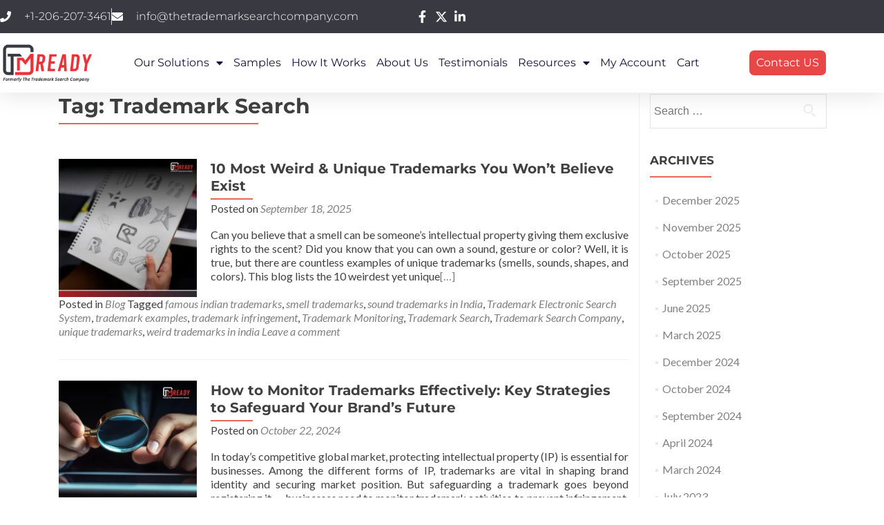

--- FILE ---
content_type: text/html; charset=UTF-8
request_url: https://thetrademarksearchcompany.com/tag/trademark-search/
body_size: 33974
content:
<!DOCTYPE html>

<html lang="en-US">

<head>


<meta charset="UTF-8">
<script>
var gform;gform||(document.addEventListener("gform_main_scripts_loaded",function(){gform.scriptsLoaded=!0}),document.addEventListener("gform/theme/scripts_loaded",function(){gform.themeScriptsLoaded=!0}),window.addEventListener("DOMContentLoaded",function(){gform.domLoaded=!0}),gform={domLoaded:!1,scriptsLoaded:!1,themeScriptsLoaded:!1,isFormEditor:()=>"function"==typeof InitializeEditor,callIfLoaded:function(o){return!(!gform.domLoaded||!gform.scriptsLoaded||!gform.themeScriptsLoaded&&!gform.isFormEditor()||(gform.isFormEditor()&&console.warn("The use of gform.initializeOnLoaded() is deprecated in the form editor context and will be removed in Gravity Forms 3.1."),o(),0))},initializeOnLoaded:function(o){gform.callIfLoaded(o)||(document.addEventListener("gform_main_scripts_loaded",()=>{gform.scriptsLoaded=!0,gform.callIfLoaded(o)}),document.addEventListener("gform/theme/scripts_loaded",()=>{gform.themeScriptsLoaded=!0,gform.callIfLoaded(o)}),window.addEventListener("DOMContentLoaded",()=>{gform.domLoaded=!0,gform.callIfLoaded(o)}))},hooks:{action:{},filter:{}},addAction:function(o,r,e,t){gform.addHook("action",o,r,e,t)},addFilter:function(o,r,e,t){gform.addHook("filter",o,r,e,t)},doAction:function(o){gform.doHook("action",o,arguments)},applyFilters:function(o){return gform.doHook("filter",o,arguments)},removeAction:function(o,r){gform.removeHook("action",o,r)},removeFilter:function(o,r,e){gform.removeHook("filter",o,r,e)},addHook:function(o,r,e,t,n){null==gform.hooks[o][r]&&(gform.hooks[o][r]=[]);var d=gform.hooks[o][r];null==n&&(n=r+"_"+d.length),gform.hooks[o][r].push({tag:n,callable:e,priority:t=null==t?10:t})},doHook:function(r,o,e){var t;if(e=Array.prototype.slice.call(e,1),null!=gform.hooks[r][o]&&((o=gform.hooks[r][o]).sort(function(o,r){return o.priority-r.priority}),o.forEach(function(o){"function"!=typeof(t=o.callable)&&(t=window[t]),"action"==r?t.apply(null,e):e[0]=t.apply(null,e)})),"filter"==r)return e[0]},removeHook:function(o,r,t,n){var e;null!=gform.hooks[o][r]&&(e=(e=gform.hooks[o][r]).filter(function(o,r,e){return!!(null!=n&&n!=o.tag||null!=t&&t!=o.priority)}),gform.hooks[o][r]=e)}});
</script>


<meta name="viewport" content="width=device-width, initial-scale=1">

<link rel="profile" href="http://gmpg.org/xfn/11">

<link rel="pingback" href="https://thetrademarksearchcompany.com/xmlrpc.php">

<meta name='robots' content='noindex, follow' />
	<style>img:is([sizes="auto" i], [sizes^="auto," i]) { contain-intrinsic-size: 3000px 1500px }</style>
	
	<!-- This site is optimized with the Yoast SEO plugin v26.8 - https://yoast.com/product/yoast-seo-wordpress/ -->
	<title>Trademark Search Archives - TMReady (Formerly The Trademark Search Company)</title>
	<meta property="og:locale" content="en_US" />
	<meta property="og:type" content="article" />
	<meta property="og:title" content="Trademark Search Archives - TMReady (Formerly The Trademark Search Company)" />
	<meta property="og:url" content="https://thetrademarksearchcompany.com/tag/trademark-search/" />
	<meta property="og:site_name" content="TMReady (Formerly The Trademark Search Company)" />
	<meta name="twitter:card" content="summary_large_image" />
	<script type="application/ld+json" class="yoast-schema-graph">{"@context":"https://schema.org","@graph":[{"@type":"CollectionPage","@id":"https://thetrademarksearchcompany.com/tag/trademark-search/","url":"https://thetrademarksearchcompany.com/tag/trademark-search/","name":"Trademark Search Archives - TMReady (Formerly The Trademark Search Company)","isPartOf":{"@id":"https://thetrademarksearchcompany.com/#website"},"primaryImageOfPage":{"@id":"https://thetrademarksearchcompany.com/tag/trademark-search/#primaryimage"},"image":{"@id":"https://thetrademarksearchcompany.com/tag/trademark-search/#primaryimage"},"thumbnailUrl":"https://thetrademarksearchcompany.com/wp-content/uploads/2022/05/10-Most-Weird-Unique-Trademarks-You-Wont-Believe-Exist.webp","breadcrumb":{"@id":"https://thetrademarksearchcompany.com/tag/trademark-search/#breadcrumb"},"inLanguage":"en-US"},{"@type":"ImageObject","inLanguage":"en-US","@id":"https://thetrademarksearchcompany.com/tag/trademark-search/#primaryimage","url":"https://thetrademarksearchcompany.com/wp-content/uploads/2022/05/10-Most-Weird-Unique-Trademarks-You-Wont-Believe-Exist.webp","contentUrl":"https://thetrademarksearchcompany.com/wp-content/uploads/2022/05/10-Most-Weird-Unique-Trademarks-You-Wont-Believe-Exist.webp","width":800,"height":800,"caption":"10-Most-Weird-Unique-Trademarks-You-Wont-Believe-Exist"},{"@type":"BreadcrumbList","@id":"https://thetrademarksearchcompany.com/tag/trademark-search/#breadcrumb","itemListElement":[{"@type":"ListItem","position":1,"name":"Home","item":"https://thetrademarksearchcompany.com/"},{"@type":"ListItem","position":2,"name":"Trademark Search"}]},{"@type":"WebSite","@id":"https://thetrademarksearchcompany.com/#website","url":"https://thetrademarksearchcompany.com/","name":"TMReady (Formerly The Trademark Search Company)","description":"&quot;Super-Easy&quot; Trademark Search &amp; Monitoring","publisher":{"@id":"https://thetrademarksearchcompany.com/#organization"},"potentialAction":[{"@type":"SearchAction","target":{"@type":"EntryPoint","urlTemplate":"https://thetrademarksearchcompany.com/?s={search_term_string}"},"query-input":{"@type":"PropertyValueSpecification","valueRequired":true,"valueName":"search_term_string"}}],"inLanguage":"en-US"},{"@type":"Organization","@id":"https://thetrademarksearchcompany.com/#organization","name":"The Trademark Search Company","url":"https://thetrademarksearchcompany.com/","logo":{"@type":"ImageObject","inLanguage":"en-US","@id":"https://thetrademarksearchcompany.com/#/schema/logo/image/","url":"https://thetrademarksearchcompany.com/wp-content/uploads/2020/12/cropped-TM-Ready-Logo.webp","contentUrl":"https://thetrademarksearchcompany.com/wp-content/uploads/2020/12/cropped-TM-Ready-Logo.webp","width":1919,"height":787,"caption":"The Trademark Search Company"},"image":{"@id":"https://thetrademarksearchcompany.com/#/schema/logo/image/"}}]}</script>
	<!-- / Yoast SEO plugin. -->


<link rel='dns-prefetch' href='//fonts.googleapis.com' />
<link rel="alternate" type="application/rss+xml" title="TMReady (Formerly The Trademark Search Company) &raquo; Feed" href="https://thetrademarksearchcompany.com/feed/" />
<link rel="alternate" type="application/rss+xml" title="TMReady (Formerly The Trademark Search Company) &raquo; Comments Feed" href="https://thetrademarksearchcompany.com/comments/feed/" />
<link rel="alternate" type="application/rss+xml" title="TMReady (Formerly The Trademark Search Company) &raquo; Trademark Search Tag Feed" href="https://thetrademarksearchcompany.com/tag/trademark-search/feed/" />
<script>
window._wpemojiSettings = {"baseUrl":"https:\/\/s.w.org\/images\/core\/emoji\/16.0.1\/72x72\/","ext":".png","svgUrl":"https:\/\/s.w.org\/images\/core\/emoji\/16.0.1\/svg\/","svgExt":".svg","source":{"concatemoji":"https:\/\/thetrademarksearchcompany.com\/wp-includes\/js\/wp-emoji-release.min.js?ver=6.8.3"}};
/*! This file is auto-generated */
!function(s,n){var o,i,e;function c(e){try{var t={supportTests:e,timestamp:(new Date).valueOf()};sessionStorage.setItem(o,JSON.stringify(t))}catch(e){}}function p(e,t,n){e.clearRect(0,0,e.canvas.width,e.canvas.height),e.fillText(t,0,0);var t=new Uint32Array(e.getImageData(0,0,e.canvas.width,e.canvas.height).data),a=(e.clearRect(0,0,e.canvas.width,e.canvas.height),e.fillText(n,0,0),new Uint32Array(e.getImageData(0,0,e.canvas.width,e.canvas.height).data));return t.every(function(e,t){return e===a[t]})}function u(e,t){e.clearRect(0,0,e.canvas.width,e.canvas.height),e.fillText(t,0,0);for(var n=e.getImageData(16,16,1,1),a=0;a<n.data.length;a++)if(0!==n.data[a])return!1;return!0}function f(e,t,n,a){switch(t){case"flag":return n(e,"\ud83c\udff3\ufe0f\u200d\u26a7\ufe0f","\ud83c\udff3\ufe0f\u200b\u26a7\ufe0f")?!1:!n(e,"\ud83c\udde8\ud83c\uddf6","\ud83c\udde8\u200b\ud83c\uddf6")&&!n(e,"\ud83c\udff4\udb40\udc67\udb40\udc62\udb40\udc65\udb40\udc6e\udb40\udc67\udb40\udc7f","\ud83c\udff4\u200b\udb40\udc67\u200b\udb40\udc62\u200b\udb40\udc65\u200b\udb40\udc6e\u200b\udb40\udc67\u200b\udb40\udc7f");case"emoji":return!a(e,"\ud83e\udedf")}return!1}function g(e,t,n,a){var r="undefined"!=typeof WorkerGlobalScope&&self instanceof WorkerGlobalScope?new OffscreenCanvas(300,150):s.createElement("canvas"),o=r.getContext("2d",{willReadFrequently:!0}),i=(o.textBaseline="top",o.font="600 32px Arial",{});return e.forEach(function(e){i[e]=t(o,e,n,a)}),i}function t(e){var t=s.createElement("script");t.src=e,t.defer=!0,s.head.appendChild(t)}"undefined"!=typeof Promise&&(o="wpEmojiSettingsSupports",i=["flag","emoji"],n.supports={everything:!0,everythingExceptFlag:!0},e=new Promise(function(e){s.addEventListener("DOMContentLoaded",e,{once:!0})}),new Promise(function(t){var n=function(){try{var e=JSON.parse(sessionStorage.getItem(o));if("object"==typeof e&&"number"==typeof e.timestamp&&(new Date).valueOf()<e.timestamp+604800&&"object"==typeof e.supportTests)return e.supportTests}catch(e){}return null}();if(!n){if("undefined"!=typeof Worker&&"undefined"!=typeof OffscreenCanvas&&"undefined"!=typeof URL&&URL.createObjectURL&&"undefined"!=typeof Blob)try{var e="postMessage("+g.toString()+"("+[JSON.stringify(i),f.toString(),p.toString(),u.toString()].join(",")+"));",a=new Blob([e],{type:"text/javascript"}),r=new Worker(URL.createObjectURL(a),{name:"wpTestEmojiSupports"});return void(r.onmessage=function(e){c(n=e.data),r.terminate(),t(n)})}catch(e){}c(n=g(i,f,p,u))}t(n)}).then(function(e){for(var t in e)n.supports[t]=e[t],n.supports.everything=n.supports.everything&&n.supports[t],"flag"!==t&&(n.supports.everythingExceptFlag=n.supports.everythingExceptFlag&&n.supports[t]);n.supports.everythingExceptFlag=n.supports.everythingExceptFlag&&!n.supports.flag,n.DOMReady=!1,n.readyCallback=function(){n.DOMReady=!0}}).then(function(){return e}).then(function(){var e;n.supports.everything||(n.readyCallback(),(e=n.source||{}).concatemoji?t(e.concatemoji):e.wpemoji&&e.twemoji&&(t(e.twemoji),t(e.wpemoji)))}))}((window,document),window._wpemojiSettings);
</script>
<link rel='stylesheet' id='gravity_forms_theme_reset-css' href='https://thetrademarksearchcompany.com/wp-content/plugins/gravityforms/assets/css/dist/gravity-forms-theme-reset.min.css?ver=2.9.21' media='all' />
<link rel='stylesheet' id='gravity_forms_theme_foundation-css' href='https://thetrademarksearchcompany.com/wp-content/plugins/gravityforms/assets/css/dist/gravity-forms-theme-foundation.min.css?ver=2.9.21' media='all' />
<link rel='stylesheet' id='gravity_forms_theme_framework-css' href='https://thetrademarksearchcompany.com/wp-content/plugins/gravityforms/assets/css/dist/gravity-forms-theme-framework.min.css?ver=2.9.21' media='all' />
<style id='wp-emoji-styles-inline-css'>

	img.wp-smiley, img.emoji {
		display: inline !important;
		border: none !important;
		box-shadow: none !important;
		height: 1em !important;
		width: 1em !important;
		margin: 0 0.07em !important;
		vertical-align: -0.1em !important;
		background: none !important;
		padding: 0 !important;
	}
</style>
<link rel='stylesheet' id='wp-block-library-css' href='https://thetrademarksearchcompany.com/wp-includes/css/dist/block-library/style.min.css?ver=6.8.3' media='all' />
<style id='classic-theme-styles-inline-css'>
/*! This file is auto-generated */
.wp-block-button__link{color:#fff;background-color:#32373c;border-radius:9999px;box-shadow:none;text-decoration:none;padding:calc(.667em + 2px) calc(1.333em + 2px);font-size:1.125em}.wp-block-file__button{background:#32373c;color:#fff;text-decoration:none}
</style>
<link rel='stylesheet' id='wp-components-css' href='https://thetrademarksearchcompany.com/wp-includes/css/dist/components/style.min.css?ver=6.8.3' media='all' />
<link rel='stylesheet' id='wp-preferences-css' href='https://thetrademarksearchcompany.com/wp-includes/css/dist/preferences/style.min.css?ver=6.8.3' media='all' />
<link rel='stylesheet' id='wp-block-editor-css' href='https://thetrademarksearchcompany.com/wp-includes/css/dist/block-editor/style.min.css?ver=6.8.3' media='all' />
<link rel='stylesheet' id='popup-maker-block-library-style-css' href='https://thetrademarksearchcompany.com/wp-content/plugins/popup-maker/dist/packages/block-library-style.css?ver=dbea705cfafe089d65f1' media='all' />
<style id='global-styles-inline-css'>
:root{--wp--preset--aspect-ratio--square: 1;--wp--preset--aspect-ratio--4-3: 4/3;--wp--preset--aspect-ratio--3-4: 3/4;--wp--preset--aspect-ratio--3-2: 3/2;--wp--preset--aspect-ratio--2-3: 2/3;--wp--preset--aspect-ratio--16-9: 16/9;--wp--preset--aspect-ratio--9-16: 9/16;--wp--preset--color--black: #000000;--wp--preset--color--cyan-bluish-gray: #abb8c3;--wp--preset--color--white: #ffffff;--wp--preset--color--pale-pink: #f78da7;--wp--preset--color--vivid-red: #cf2e2e;--wp--preset--color--luminous-vivid-orange: #ff6900;--wp--preset--color--luminous-vivid-amber: #fcb900;--wp--preset--color--light-green-cyan: #7bdcb5;--wp--preset--color--vivid-green-cyan: #00d084;--wp--preset--color--pale-cyan-blue: #8ed1fc;--wp--preset--color--vivid-cyan-blue: #0693e3;--wp--preset--color--vivid-purple: #9b51e0;--wp--preset--gradient--vivid-cyan-blue-to-vivid-purple: linear-gradient(135deg,rgba(6,147,227,1) 0%,rgb(155,81,224) 100%);--wp--preset--gradient--light-green-cyan-to-vivid-green-cyan: linear-gradient(135deg,rgb(122,220,180) 0%,rgb(0,208,130) 100%);--wp--preset--gradient--luminous-vivid-amber-to-luminous-vivid-orange: linear-gradient(135deg,rgba(252,185,0,1) 0%,rgba(255,105,0,1) 100%);--wp--preset--gradient--luminous-vivid-orange-to-vivid-red: linear-gradient(135deg,rgba(255,105,0,1) 0%,rgb(207,46,46) 100%);--wp--preset--gradient--very-light-gray-to-cyan-bluish-gray: linear-gradient(135deg,rgb(238,238,238) 0%,rgb(169,184,195) 100%);--wp--preset--gradient--cool-to-warm-spectrum: linear-gradient(135deg,rgb(74,234,220) 0%,rgb(151,120,209) 20%,rgb(207,42,186) 40%,rgb(238,44,130) 60%,rgb(251,105,98) 80%,rgb(254,248,76) 100%);--wp--preset--gradient--blush-light-purple: linear-gradient(135deg,rgb(255,206,236) 0%,rgb(152,150,240) 100%);--wp--preset--gradient--blush-bordeaux: linear-gradient(135deg,rgb(254,205,165) 0%,rgb(254,45,45) 50%,rgb(107,0,62) 100%);--wp--preset--gradient--luminous-dusk: linear-gradient(135deg,rgb(255,203,112) 0%,rgb(199,81,192) 50%,rgb(65,88,208) 100%);--wp--preset--gradient--pale-ocean: linear-gradient(135deg,rgb(255,245,203) 0%,rgb(182,227,212) 50%,rgb(51,167,181) 100%);--wp--preset--gradient--electric-grass: linear-gradient(135deg,rgb(202,248,128) 0%,rgb(113,206,126) 100%);--wp--preset--gradient--midnight: linear-gradient(135deg,rgb(2,3,129) 0%,rgb(40,116,252) 100%);--wp--preset--font-size--small: 13px;--wp--preset--font-size--medium: 20px;--wp--preset--font-size--large: 36px;--wp--preset--font-size--x-large: 42px;--wp--preset--spacing--20: 0.44rem;--wp--preset--spacing--30: 0.67rem;--wp--preset--spacing--40: 1rem;--wp--preset--spacing--50: 1.5rem;--wp--preset--spacing--60: 2.25rem;--wp--preset--spacing--70: 3.38rem;--wp--preset--spacing--80: 5.06rem;--wp--preset--shadow--natural: 6px 6px 9px rgba(0, 0, 0, 0.2);--wp--preset--shadow--deep: 12px 12px 50px rgba(0, 0, 0, 0.4);--wp--preset--shadow--sharp: 6px 6px 0px rgba(0, 0, 0, 0.2);--wp--preset--shadow--outlined: 6px 6px 0px -3px rgba(255, 255, 255, 1), 6px 6px rgba(0, 0, 0, 1);--wp--preset--shadow--crisp: 6px 6px 0px rgba(0, 0, 0, 1);}:where(.is-layout-flex){gap: 0.5em;}:where(.is-layout-grid){gap: 0.5em;}body .is-layout-flex{display: flex;}.is-layout-flex{flex-wrap: wrap;align-items: center;}.is-layout-flex > :is(*, div){margin: 0;}body .is-layout-grid{display: grid;}.is-layout-grid > :is(*, div){margin: 0;}:where(.wp-block-columns.is-layout-flex){gap: 2em;}:where(.wp-block-columns.is-layout-grid){gap: 2em;}:where(.wp-block-post-template.is-layout-flex){gap: 1.25em;}:where(.wp-block-post-template.is-layout-grid){gap: 1.25em;}.has-black-color{color: var(--wp--preset--color--black) !important;}.has-cyan-bluish-gray-color{color: var(--wp--preset--color--cyan-bluish-gray) !important;}.has-white-color{color: var(--wp--preset--color--white) !important;}.has-pale-pink-color{color: var(--wp--preset--color--pale-pink) !important;}.has-vivid-red-color{color: var(--wp--preset--color--vivid-red) !important;}.has-luminous-vivid-orange-color{color: var(--wp--preset--color--luminous-vivid-orange) !important;}.has-luminous-vivid-amber-color{color: var(--wp--preset--color--luminous-vivid-amber) !important;}.has-light-green-cyan-color{color: var(--wp--preset--color--light-green-cyan) !important;}.has-vivid-green-cyan-color{color: var(--wp--preset--color--vivid-green-cyan) !important;}.has-pale-cyan-blue-color{color: var(--wp--preset--color--pale-cyan-blue) !important;}.has-vivid-cyan-blue-color{color: var(--wp--preset--color--vivid-cyan-blue) !important;}.has-vivid-purple-color{color: var(--wp--preset--color--vivid-purple) !important;}.has-black-background-color{background-color: var(--wp--preset--color--black) !important;}.has-cyan-bluish-gray-background-color{background-color: var(--wp--preset--color--cyan-bluish-gray) !important;}.has-white-background-color{background-color: var(--wp--preset--color--white) !important;}.has-pale-pink-background-color{background-color: var(--wp--preset--color--pale-pink) !important;}.has-vivid-red-background-color{background-color: var(--wp--preset--color--vivid-red) !important;}.has-luminous-vivid-orange-background-color{background-color: var(--wp--preset--color--luminous-vivid-orange) !important;}.has-luminous-vivid-amber-background-color{background-color: var(--wp--preset--color--luminous-vivid-amber) !important;}.has-light-green-cyan-background-color{background-color: var(--wp--preset--color--light-green-cyan) !important;}.has-vivid-green-cyan-background-color{background-color: var(--wp--preset--color--vivid-green-cyan) !important;}.has-pale-cyan-blue-background-color{background-color: var(--wp--preset--color--pale-cyan-blue) !important;}.has-vivid-cyan-blue-background-color{background-color: var(--wp--preset--color--vivid-cyan-blue) !important;}.has-vivid-purple-background-color{background-color: var(--wp--preset--color--vivid-purple) !important;}.has-black-border-color{border-color: var(--wp--preset--color--black) !important;}.has-cyan-bluish-gray-border-color{border-color: var(--wp--preset--color--cyan-bluish-gray) !important;}.has-white-border-color{border-color: var(--wp--preset--color--white) !important;}.has-pale-pink-border-color{border-color: var(--wp--preset--color--pale-pink) !important;}.has-vivid-red-border-color{border-color: var(--wp--preset--color--vivid-red) !important;}.has-luminous-vivid-orange-border-color{border-color: var(--wp--preset--color--luminous-vivid-orange) !important;}.has-luminous-vivid-amber-border-color{border-color: var(--wp--preset--color--luminous-vivid-amber) !important;}.has-light-green-cyan-border-color{border-color: var(--wp--preset--color--light-green-cyan) !important;}.has-vivid-green-cyan-border-color{border-color: var(--wp--preset--color--vivid-green-cyan) !important;}.has-pale-cyan-blue-border-color{border-color: var(--wp--preset--color--pale-cyan-blue) !important;}.has-vivid-cyan-blue-border-color{border-color: var(--wp--preset--color--vivid-cyan-blue) !important;}.has-vivid-purple-border-color{border-color: var(--wp--preset--color--vivid-purple) !important;}.has-vivid-cyan-blue-to-vivid-purple-gradient-background{background: var(--wp--preset--gradient--vivid-cyan-blue-to-vivid-purple) !important;}.has-light-green-cyan-to-vivid-green-cyan-gradient-background{background: var(--wp--preset--gradient--light-green-cyan-to-vivid-green-cyan) !important;}.has-luminous-vivid-amber-to-luminous-vivid-orange-gradient-background{background: var(--wp--preset--gradient--luminous-vivid-amber-to-luminous-vivid-orange) !important;}.has-luminous-vivid-orange-to-vivid-red-gradient-background{background: var(--wp--preset--gradient--luminous-vivid-orange-to-vivid-red) !important;}.has-very-light-gray-to-cyan-bluish-gray-gradient-background{background: var(--wp--preset--gradient--very-light-gray-to-cyan-bluish-gray) !important;}.has-cool-to-warm-spectrum-gradient-background{background: var(--wp--preset--gradient--cool-to-warm-spectrum) !important;}.has-blush-light-purple-gradient-background{background: var(--wp--preset--gradient--blush-light-purple) !important;}.has-blush-bordeaux-gradient-background{background: var(--wp--preset--gradient--blush-bordeaux) !important;}.has-luminous-dusk-gradient-background{background: var(--wp--preset--gradient--luminous-dusk) !important;}.has-pale-ocean-gradient-background{background: var(--wp--preset--gradient--pale-ocean) !important;}.has-electric-grass-gradient-background{background: var(--wp--preset--gradient--electric-grass) !important;}.has-midnight-gradient-background{background: var(--wp--preset--gradient--midnight) !important;}.has-small-font-size{font-size: var(--wp--preset--font-size--small) !important;}.has-medium-font-size{font-size: var(--wp--preset--font-size--medium) !important;}.has-large-font-size{font-size: var(--wp--preset--font-size--large) !important;}.has-x-large-font-size{font-size: var(--wp--preset--font-size--x-large) !important;}
:where(.wp-block-post-template.is-layout-flex){gap: 1.25em;}:where(.wp-block-post-template.is-layout-grid){gap: 1.25em;}
:where(.wp-block-columns.is-layout-flex){gap: 2em;}:where(.wp-block-columns.is-layout-grid){gap: 2em;}
:root :where(.wp-block-pullquote){font-size: 1.5em;line-height: 1.6;}
</style>
<link rel='stylesheet' id='wpa-css-css' href='https://thetrademarksearchcompany.com/wp-content/plugins/honeypot/includes/css/wpa.css?ver=2.3.04' media='all' />
<link rel='stylesheet' id='woocommerce-layout-css' href='https://thetrademarksearchcompany.com/wp-content/plugins/woocommerce/assets/css/woocommerce-layout.css?ver=10.3.7' media='all' />
<link rel='stylesheet' id='woocommerce-smallscreen-css' href='https://thetrademarksearchcompany.com/wp-content/plugins/woocommerce/assets/css/woocommerce-smallscreen.css?ver=10.3.7' media='only screen and (max-width: 768px)' />
<link rel='stylesheet' id='woocommerce-general-css' href='https://thetrademarksearchcompany.com/wp-content/plugins/woocommerce/assets/css/woocommerce.css?ver=10.3.7' media='all' />
<style id='woocommerce-inline-inline-css'>
.woocommerce form .form-row .required { visibility: visible; }
</style>
<link rel='stylesheet' id='ez-toc-css' href='https://thetrademarksearchcompany.com/wp-content/plugins/easy-table-of-contents/assets/css/screen.min.css?ver=2.0.76' media='all' />
<style id='ez-toc-inline-css'>
div#ez-toc-container .ez-toc-title {font-size: 120%;}div#ez-toc-container .ez-toc-title {font-weight: 500;}div#ez-toc-container ul li , div#ez-toc-container ul li a {font-size: 95%;}div#ez-toc-container ul li , div#ez-toc-container ul li a {font-weight: 500;}div#ez-toc-container nav ul ul li {font-size: 90%;}
.ez-toc-container-direction {direction: ltr;}.ez-toc-counter ul{counter-reset: item ;}.ez-toc-counter nav ul li a::before {content: counters(item, '.', decimal) '. ';display: inline-block;counter-increment: item;flex-grow: 0;flex-shrink: 0;margin-right: .2em; float: left; }.ez-toc-widget-direction {direction: ltr;}.ez-toc-widget-container ul{counter-reset: item ;}.ez-toc-widget-container nav ul li a::before {content: counters(item, '.', decimal) '. ';display: inline-block;counter-increment: item;flex-grow: 0;flex-shrink: 0;margin-right: .2em; float: left; }
</style>
<link rel='stylesheet' id='brands-styles-css' href='https://thetrademarksearchcompany.com/wp-content/plugins/woocommerce/assets/css/brands.css?ver=10.3.7' media='all' />
<link rel='stylesheet' id='zerif_font-css' href='//fonts.googleapis.com/css?family=Lato%3A300%2C400%2C700%2C400italic%7CMontserrat%3A700%7CHomemade+Apple&#038;ver=2.2.1' media='all' />
<link rel='stylesheet' id='zerif_font_all-css' href='//fonts.googleapis.com/css?family=Open+Sans%3A400%2C300%2C300italic%2C400italic%2C600italic%2C600%2C700%2C700italic%2C800%2C800italic&#038;ver=2.2.1' media='all' />
<link rel='stylesheet' id='zerif_bootstrap_style-css' href='https://thetrademarksearchcompany.com/wp-content/themes/zerif-pro/css/bootstrap.min.css?ver=2.2.1' media='all' />
<link rel='stylesheet' id='zerif_font-awesome_style-css' href='https://thetrademarksearchcompany.com/wp-content/themes/zerif-pro/assets/css/font-awesome.min.css?ver=2.2.1' media='all' />
<link rel='stylesheet' id='zerif_style-css' href='https://thetrademarksearchcompany.com/wp-content/themes/zerif-pro/style.css?ver=2.2.1' media='all' />
<style id='zerif_style-inline-css'>
.zerif-top-bar, .zerif-top-bar .widget.widget_shopping_cart .cart_list {
			background-color: #363537
		}
		.zerif-top-bar .widget .label-floating input[type=search]:-webkit-autofill {
			-webkit-box-shadow: inset 0 0 0px 9999px #363537
		}.zerif-top-bar, .zerif-top-bar .widget .label-floating input[type=search], .zerif-top-bar .widget.widget_search form.form-group:before, .zerif-top-bar .widget.widget_product_search form.form-group:before, .zerif-top-bar .widget.widget_shopping_cart:before {
			color: #ffffff
		} 
		.zerif-top-bar .widget .label-floating input[type=search]{
			-webkit-text-fill-color:#ffffff !important 
		}.zerif-top-bar a, .zerif-top-bar .top-bar-nav li a {
			color: #ffffff
		}.zerif-top-bar a:hover, .zerif-top-bar .top-bar-nav li a:hover {
			color: #eeeeee
		}

		.navbar-inverse .navbar-nav > li > a,
		.nav.navbar-inverse .nav.navbar-nav ul.sub-menu li a,
		.navbar.navbar-inverse .primary-menu a, 
		.navbar.navbar-inverse .primary-menu > li > a, 
		.nav.navbar-inverse .primary-menu ul.sub-menu li a {
			color:#808080;
		}
		.navbar-inverse .navbar-nav > li.current-menu-item > a:not(.page-anchor),
		.navbar.navbar-inverse .nav.navbar-nav>li.current>a,
		.navbar.navbar-inverse .nav.navbar-nav a:hover, 
		.navbar.navbar-inverse .nav.navbar-nav > li > a:hover, 
		.nav.navbar-inverse .nav.navbar-nav ul.sub-menu li a:hover,
		.navbar.navbar-inverse .primary-menu a:hover, 
		.navbar.navbar-inverse .primary-menu > li > a:hover, 
		.nav.navbar-inverse .primary-menu ul.sub-menu li a:hover {
			color:#e96656;
		}
		.screen-reader-text {
			clip: rect(1px, 1px, 1px, 1px);
			position: absolute !important;
		}
		.screen-reader-text:hover,
		.screen-reader-text:active,
		.screen-reader-text:focus {
			background-color: #f1f1f1;
			border-radius: 3px;
			box-shadow: 0 0 2px 2px rgba(0, 0, 0, 0.6);
			clip: auto !important;
			color: #21759b;
			display: block;
			font-size: 14px;
			font-weight: bold;
			height: auto;
			left: 5px;
			line-height: normal;
			padding: 15px 23px 14px;
			text-decoration: none;
			top: 5px;
			width: auto;
			z-index: 100000;
		}
</style>
<!--[if lt IE 9]>
<link rel='stylesheet' id='zerif_ie_style-css' href='https://thetrademarksearchcompany.com/wp-content/themes/zerif-pro/css/ie.css?ver=2.2.1' media='all' />
<![endif]-->
<link rel='stylesheet' id='elementor-frontend-css' href='https://thetrademarksearchcompany.com/wp-content/plugins/elementor/assets/css/frontend.min.css?ver=3.34.2' media='all' />
<link rel='stylesheet' id='widget-icon-list-css' href='https://thetrademarksearchcompany.com/wp-content/plugins/elementor/assets/css/widget-icon-list.min.css?ver=3.34.2' media='all' />
<link rel='stylesheet' id='widget-image-css' href='https://thetrademarksearchcompany.com/wp-content/plugins/elementor/assets/css/widget-image.min.css?ver=3.34.2' media='all' />
<link rel='stylesheet' id='widget-nav-menu-css' href='https://thetrademarksearchcompany.com/wp-content/plugins/elementor-pro/assets/css/widget-nav-menu.min.css?ver=3.33.1' media='all' />
<link rel='stylesheet' id='e-sticky-css' href='https://thetrademarksearchcompany.com/wp-content/plugins/elementor-pro/assets/css/modules/sticky.min.css?ver=3.33.1' media='all' />
<link rel='stylesheet' id='eael-general-css' href='https://thetrademarksearchcompany.com/wp-content/plugins/essential-addons-for-elementor-lite/assets/front-end/css/view/general.min.css?ver=6.4.0' media='all' />
<link rel='stylesheet' id='eael-34453-css' href='https://thetrademarksearchcompany.com/wp-content/uploads/essential-addons-elementor/eael-34453.css?ver=1761805512' media='all' />
<link rel='stylesheet' id='widget-heading-css' href='https://thetrademarksearchcompany.com/wp-content/plugins/elementor/assets/css/widget-heading.min.css?ver=3.34.2' media='all' />
<link rel='stylesheet' id='e-animation-bounceIn-css' href='https://thetrademarksearchcompany.com/wp-content/plugins/elementor/assets/lib/animations/styles/bounceIn.min.css?ver=3.34.2' media='all' />
<link rel='stylesheet' id='e-animation-fadeInDown-css' href='https://thetrademarksearchcompany.com/wp-content/plugins/elementor/assets/lib/animations/styles/fadeInDown.min.css?ver=3.34.2' media='all' />
<link rel='stylesheet' id='e-animation-fadeInUp-css' href='https://thetrademarksearchcompany.com/wp-content/plugins/elementor/assets/lib/animations/styles/fadeInUp.min.css?ver=3.34.2' media='all' />
<link rel='stylesheet' id='e-popup-css' href='https://thetrademarksearchcompany.com/wp-content/plugins/elementor-pro/assets/css/conditionals/popup.min.css?ver=3.33.1' media='all' />
<link rel='stylesheet' id='elementor-icons-css' href='https://thetrademarksearchcompany.com/wp-content/plugins/elementor/assets/lib/eicons/css/elementor-icons.min.css?ver=5.46.0' media='all' />
<style id='elementor-icons-inline-css'>

		.elementor-add-new-section .elementor-add-templately-promo-button{
            background-color: #5d4fff;
            background-image: url(https://thetrademarksearchcompany.com/wp-content/plugins/essential-addons-for-elementor-lite/assets/admin/images/templately/logo-icon.svg);
            background-repeat: no-repeat;
            background-position: center center;
            position: relative;
        }
        
		.elementor-add-new-section .elementor-add-templately-promo-button > i{
            height: 12px;
        }
        
        body .elementor-add-new-section .elementor-add-section-area-button {
            margin-left: 0;
        }

		.elementor-add-new-section .elementor-add-templately-promo-button{
            background-color: #5d4fff;
            background-image: url(https://thetrademarksearchcompany.com/wp-content/plugins/essential-addons-for-elementor-lite/assets/admin/images/templately/logo-icon.svg);
            background-repeat: no-repeat;
            background-position: center center;
            position: relative;
        }
        
		.elementor-add-new-section .elementor-add-templately-promo-button > i{
            height: 12px;
        }
        
        body .elementor-add-new-section .elementor-add-section-area-button {
            margin-left: 0;
        }
</style>
<link rel='stylesheet' id='elementor-post-16927-css' href='https://thetrademarksearchcompany.com/wp-content/uploads/elementor/css/post-16927.css?ver=1768984598' media='all' />
<link rel='stylesheet' id='font-awesome-5-all-css' href='https://thetrademarksearchcompany.com/wp-content/plugins/elementor/assets/lib/font-awesome/css/all.min.css?ver=3.34.2' media='all' />
<link rel='stylesheet' id='font-awesome-4-shim-css' href='https://thetrademarksearchcompany.com/wp-content/plugins/elementor/assets/lib/font-awesome/css/v4-shims.min.css?ver=3.34.2' media='all' />
<link rel='stylesheet' id='elementor-post-39685-css' href='https://thetrademarksearchcompany.com/wp-content/uploads/elementor/css/post-39685.css?ver=1768984598' media='all' />
<link rel='stylesheet' id='elementor-post-34453-css' href='https://thetrademarksearchcompany.com/wp-content/uploads/elementor/css/post-34453.css?ver=1768984598' media='all' />
<link rel='stylesheet' id='pmw-public-elementor-fix-css' href='https://thetrademarksearchcompany.com/wp-content/plugins/woocommerce-google-adwords-conversion-tracking-tag/css/public/elementor-fix.css?ver=1.49.3' media='all' />
<link rel='stylesheet' id='gforms_reset_css-css' href='https://thetrademarksearchcompany.com/wp-content/plugins/gravityforms/legacy/css/formreset.min.css?ver=2.9.21' media='all' />
<link rel='stylesheet' id='gforms_formsmain_css-css' href='https://thetrademarksearchcompany.com/wp-content/plugins/gravityforms/legacy/css/formsmain.min.css?ver=2.9.21' media='all' />
<link rel='stylesheet' id='gforms_ready_class_css-css' href='https://thetrademarksearchcompany.com/wp-content/plugins/gravityforms/legacy/css/readyclass.min.css?ver=2.9.21' media='all' />
<link rel='stylesheet' id='gforms_browsers_css-css' href='https://thetrademarksearchcompany.com/wp-content/plugins/gravityforms/legacy/css/browsers.min.css?ver=2.9.21' media='all' />
<link rel='stylesheet' id='elementor-gf-local-roboto-css' href='https://thetrademarksearchcompany.com/wp-content/uploads/elementor/google-fonts/css/roboto.css?ver=1742803677' media='all' />
<link rel='stylesheet' id='elementor-gf-local-robotoslab-css' href='https://thetrademarksearchcompany.com/wp-content/uploads/elementor/google-fonts/css/robotoslab.css?ver=1742803682' media='all' />
<link rel='stylesheet' id='elementor-gf-local-montserrat-css' href='https://thetrademarksearchcompany.com/wp-content/uploads/elementor/google-fonts/css/montserrat.css?ver=1742803698' media='all' />
<link rel='stylesheet' id='elementor-gf-local-vastshadow-css' href='https://thetrademarksearchcompany.com/wp-content/uploads/elementor/google-fonts/css/vastshadow.css?ver=1742803682' media='all' />
<link rel='stylesheet' id='elementor-gf-local-rubik-css' href='https://thetrademarksearchcompany.com/wp-content/uploads/elementor/google-fonts/css/rubik.css?ver=1742803714' media='all' />
<link rel='stylesheet' id='elementor-icons-shared-0-css' href='https://thetrademarksearchcompany.com/wp-content/plugins/elementor/assets/lib/font-awesome/css/fontawesome.min.css?ver=5.15.3' media='all' />
<link rel='stylesheet' id='elementor-icons-fa-solid-css' href='https://thetrademarksearchcompany.com/wp-content/plugins/elementor/assets/lib/font-awesome/css/solid.min.css?ver=5.15.3' media='all' />
<link rel='stylesheet' id='elementor-icons-fa-brands-css' href='https://thetrademarksearchcompany.com/wp-content/plugins/elementor/assets/lib/font-awesome/css/brands.min.css?ver=5.15.3' media='all' />
<script src="https://thetrademarksearchcompany.com/wp-includes/js/jquery/jquery.min.js?ver=3.7.1" id="jquery-core-js"></script>
<script src="https://thetrademarksearchcompany.com/wp-includes/js/jquery/jquery-migrate.min.js?ver=3.4.1" id="jquery-migrate-js"></script>
<script src="https://thetrademarksearchcompany.com/wp-content/plugins/handl-utm-grabber/js/js.cookie.js?ver=6.8.3" id="js.cookie-js"></script>
<script id="handl-utm-grabber-js-extra">
var handl_utm = [];
</script>
<script src="https://thetrademarksearchcompany.com/wp-content/plugins/handl-utm-grabber/js/handl-utm-grabber.js?ver=6.8.3" id="handl-utm-grabber-js"></script>
<script src="https://thetrademarksearchcompany.com/wp-content/plugins/woocommerce/assets/js/jquery-blockui/jquery.blockUI.min.js?ver=2.7.0-wc.10.3.7" id="wc-jquery-blockui-js" defer data-wp-strategy="defer"></script>
<script src="https://thetrademarksearchcompany.com/wp-content/plugins/woocommerce/assets/js/js-cookie/js.cookie.min.js?ver=2.1.4-wc.10.3.7" id="wc-js-cookie-js" defer data-wp-strategy="defer"></script>
<script id="woocommerce-js-extra">
var woocommerce_params = {"ajax_url":"\/wp-admin\/admin-ajax.php","wc_ajax_url":"\/?wc-ajax=%%endpoint%%","i18n_password_show":"Show password","i18n_password_hide":"Hide password"};
</script>
<script src="https://thetrademarksearchcompany.com/wp-content/plugins/woocommerce/assets/js/frontend/woocommerce.min.js?ver=10.3.7" id="woocommerce-js" defer data-wp-strategy="defer"></script>
<script src="https://thetrademarksearchcompany.com/wp-content/plugins/elementor/assets/lib/font-awesome/js/v4-shims.min.js?ver=3.34.2" id="font-awesome-4-shim-js"></script>
<script src="https://thetrademarksearchcompany.com/wp-includes/js/dist/hooks.min.js?ver=4d63a3d491d11ffd8ac6" id="wp-hooks-js"></script>
<script id="wpm-js-extra">
var wpm = {"ajax_url":"https:\/\/thetrademarksearchcompany.com\/wp-admin\/admin-ajax.php","root":"https:\/\/thetrademarksearchcompany.com\/wp-json\/","nonce_wp_rest":"7a95dd31d7","nonce_ajax":"4b5c5de2c2"};
</script>
<script src="https://thetrademarksearchcompany.com/wp-content/plugins/woocommerce-google-adwords-conversion-tracking-tag/js/public/wpm-public.p1.min.js?ver=1.49.3" id="wpm-js"></script>
<script defer='defer' src="https://thetrademarksearchcompany.com/wp-content/plugins/gravityforms/js/jquery.json.min.js?ver=2.9.21" id="gform_json-js"></script>
<script id="gform_gravityforms-js-extra">
var gf_global = {"gf_currency_config":{"name":"U.S. Dollar","symbol_left":"$","symbol_right":"","symbol_padding":"","thousand_separator":",","decimal_separator":".","decimals":2,"code":"USD"},"base_url":"https:\/\/thetrademarksearchcompany.com\/wp-content\/plugins\/gravityforms","number_formats":[],"spinnerUrl":"https:\/\/thetrademarksearchcompany.com\/wp-content\/plugins\/gravityforms\/images\/spinner.svg","version_hash":"5bc4b45da23b9ea89d2fd6dd812c8654","strings":{"newRowAdded":"New row added.","rowRemoved":"Row removed","formSaved":"The form has been saved.  The content contains the link to return and complete the form."}};
var gform_i18n = {"datepicker":{"days":{"monday":"Mo","tuesday":"Tu","wednesday":"We","thursday":"Th","friday":"Fr","saturday":"Sa","sunday":"Su"},"months":{"january":"January","february":"February","march":"March","april":"April","may":"May","june":"June","july":"July","august":"August","september":"September","october":"October","november":"November","december":"December"},"firstDay":1,"iconText":"Select date"}};
var gf_legacy_multi = {"57":"1"};
var gform_gravityforms = {"strings":{"invalid_file_extension":"This type of file is not allowed. Must be one of the following:","delete_file":"Delete this file","in_progress":"in progress","file_exceeds_limit":"File exceeds size limit","illegal_extension":"This type of file is not allowed.","max_reached":"Maximum number of files reached","unknown_error":"There was a problem while saving the file on the server","currently_uploading":"Please wait for the uploading to complete","cancel":"Cancel","cancel_upload":"Cancel this upload","cancelled":"Cancelled","error":"Error","message":"Message"},"vars":{"images_url":"https:\/\/thetrademarksearchcompany.com\/wp-content\/plugins\/gravityforms\/images"}};
</script>
<script defer='defer' src="https://thetrademarksearchcompany.com/wp-content/plugins/gravityforms/js/gravityforms.min.js?ver=2.9.21" id="gform_gravityforms-js"></script>
<script defer='defer' src="https://thetrademarksearchcompany.com/wp-content/plugins/gravityforms/assets/js/dist/utils.min.js?ver=380b7a5ec0757c78876bc8a59488f2f3" id="gform_gravityforms_utils-js"></script>
<script id="common-ajax-js-extra">
var the_ajax_script = {"ajaxurl":"https:\/\/thetrademarksearchcompany.com\/wp-admin\/admin-ajax.php"};
</script>
<script src="https://thetrademarksearchcompany.com/wp-content/plugins/advance-bank-payment-transfer-gateway/includes//js/common.js?ver=6.8.3" id="common-ajax-js"></script>
<link rel="https://api.w.org/" href="https://thetrademarksearchcompany.com/wp-json/" /><link rel="alternate" title="JSON" type="application/json" href="https://thetrademarksearchcompany.com/wp-json/wp/v2/tags/49" /><link rel="EditURI" type="application/rsd+xml" title="RSD" href="https://thetrademarksearchcompany.com/xmlrpc.php?rsd" />
<meta name="generator" content="WordPress 6.8.3" />
<meta name="generator" content="WooCommerce 10.3.7" />
<!-- HFCM by 99 Robots - Snippet # 1: GTag -->
<!-- Google tag (gtag.js) -->
<script async src="https://www.googletagmanager.com/gtag/js?id=AW-16733648461"></script>
<script>
  window.dataLayer = window.dataLayer || [];
  function gtag(){dataLayer.push(arguments);}
  gtag('js', new Date());
  gtag('config', 'AW-16733648461');
</script> 
<!-- /end HFCM by 99 Robots -->
<style type="text/css">dd ul.bulleted {  float:none;clear:both; }</style><style>	.site-content { background: #fff } .navbar, .navbar-inverse .navbar-nav ul.sub-menu { background: #fff; }	.entry-title, .entry-title a, .widget-title, .widget-title a, .page-header .page-title, .comments-title, h1.page-title { color: #404040 !important}	.widget .widget-title:before, .entry-title:before, .page-header .page-title:before, .entry-title:after, ul.nav > li.current_page_item > a:before, .nav > li.current-menu-item > a:before, h1.page-title:before, .navbar.navbar-inverse .primary-menu ul li.current-menu-item > a:before, ul.nav > li > a.nav-active:before, .navbar.navbar-inverse .primary-menu ul > li.current > a:before { background: #e96656 !important; }	body, button, input, select, textarea, .widget p, .widget .textwidget, .woocommerce .product h3, h2.woocommerce-loop-product__title, .woocommerce .product span.amount, .woocommerce-page .woocommerce .product-name a { color: #404040 }	.widget li a, .widget a, article .entry-meta a, article .entry-content a, .entry-footer a, .site-content a { color: #808080; }	.widget li a:hover, .widget a:hover, article .entry-meta a:hover, article .entry-content a:hover , .entry-footer a:hover, .site-content a:hover { color: #e96656 }	.header-content-wrap { background: rgba(0, 0, 0, 0.5)}	.big-title-container .intro-text { color: #fff}	.big-title-container .red-btn { background: #e96656}	.big-title-container .red-btn:hover { background: #cb4332}	.big-title-container .buttons .red-btn { color: #fff !important }	.big-title-container .green-btn { background: #20AA73}	.big-title-container .green-btn:hover { background: #069059}	.big-title-container .buttons .green-btn { color: #fff !important }	.big-title-container .red-btn:hover { color: #fff !important }	.big-title-container .green-btn:hover { color: #fff !important }	.focus { background: rgba(255, 255, 255, 1) }	.focus .section-header h2{ color: #404040 }	.focus .section-header h6{ color: #404040 }	.focus .focus-box h5{ color: #404040 }	.focus .focus-box p{ color: #404040 }	#focus div.box-circle:nth-child(4n+1) .focus-box .service-icon:hover { border: 10px solid #e96656 }	#focus div.box-circle:nth-child(4n+1) .focus-box .red-border-bottom:before{ background: #e96656 }	#focus div.box-circle:nth-child(4n+2) .focus-box .service-icon:hover { border: 10px solid #34d293 }	#focus div.box-circle:nth-child(4n+2) .focus-box .red-border-bottom:before { background: #34d293 }	#focus div.box-circle:nth-child(4n+3) .focus-box .service-icon:hover { border: 10px solid #3ab0e2 }	#focus div.box-circle:nth-child(4n+3) .focus-box .red-border-bottom:before { background: #3ab0e2 }	#focus div.box-circle:nth-child(4n+4) .focus-box .service-icon:hover { border: 10px solid #f7d861 }	#focus div.box-circle:nth-child(4n+4) .focus-box .red-border-bottom:before { background: #f7d861 }	.works { background: rgba(255, 255, 255, 1) }	.works .section-header h2 { color: #404040 }	.works .section-header h6 { color: #404040 }	.works .white-text { color: #fff }.works .red-border-bottom:before { background: #e96656 !important; }	.about-us, .about-us .our-clients .section-footer-title { background: rgba(39, 39, 39, 1) }	.about-us { color: #fff }	.about-us p{ color: #fff }	.about-us .section-header h2, .about-us .section-header h6 { color: #fff }.about-us	.skills input { color: #fff !important; }.about-us .our-clients .section-footer-title { color: #fff !important; }	.our-team { background: rgba(255, 255, 255, 1) }	.our-team .section-header h2, .our-team .member-details h5, .our-team .member-details h5 a, .our-team .section-header h6, .our-team .member-details .position { color: #404040 }	.our-team .team-member:hover .details { color: #fff }	.our-team .team-member .social-icons ul li a:hover { color: #e96656 }	.our-team .team-member .social-icons ul li a { color: #808080 }.team-member:hover .details { background: #333 !important; }	.our-team .row > span:nth-child(4n+1) .red-border-bottom:before { background: #e96656 }	.our-team .row > span:nth-child(4n+2) .red-border-bottom:before { background: #34d293 }	.our-team .row > span:nth-child(4n+3) .red-border-bottom:before { background: #3ab0e2 }	.our-team .row > span:nth-child(4n+4) .red-border-bottom:before { background: #f7d861 }	.testimonial { background: rgba(219, 191, 86, 1) }	.testimonial .section-header h2, .testimonial .section-header h6 { color: #fff }	.testimonial .feedback-box .message { color: #909090 }	.testimonial .feedback-box .client-info .client-name { color: #909090 }	.testimonial .feedback-box .quote { color: #e96656 }	#client-feedbacks .feedback-box { background: #FFFFFF; }	.separator-one { background: rgba(52, 210, 147, 0.8) }	.separator-one h3 { color: #ffffff !important; }	.separator-one .green-btn { background: #14a168 }	.separator-one .green-btn:hover { background: #14a168 }	.separator-one .green-btn { color: #fff !important; }	.separator-one .green-btn:hover { color: #fff !important; }	.purchase-now { background: #db5a4a }	.purchase-now h3 { color: #fff }	.purchase-now .red-btn { background: #dd3333 !important }	.purchase-now .red-btn:hover { background: #bf3928 !important }	.purchase-now .red-btn { color: #fff !important; }	.purchase-now .red-btn:hover { color: #fff !important; }	.contact-us { background: #848484 }	.contact-us form.wpcf7-form p label, .contact-us form.wpcf7-form .wpcf7-list-item-label, .contact-us .section-header h2, .contact-us .section-header h6 { color: #ffffff }	.contact-us button { background: #e96656 }	.contact-us button:hover { background: #cb4332 !important; box-shadow: none; }	.contact-us button, .pirate_forms .pirate-forms-submit-button { color: #fff !important; }	.contact-us button:hover, .pirate_forms .pirate-forms-submit-button:hover { color: #fff !important; }	.packages .section-header h2, .packages .section-header h6 { color: #fff}	.packages .package-header h5,.best-value .package-header h4,.best-value .package-header .meta-text { color: #ffffff}	.packages .package ul li, .packages .price .price-meta { color: #808080}	.packages .package .custom-button { color: #fff !important; }	.packages .dark-bg { background: #404040; }	.packages .price h4 { color: #fff; }	.packages { background: rgba(0, 0, 0, 0.5) }	#latestnews { background: rgba(255, 255, 255, 1) }	#latestnews .section-header h2 { color: #404040 }	#latestnews .section-header h6 { color: #808080 }	#latestnews #carousel-homepage-latestnews .carousel-inner .item .latestnews-title a { color: #404040}	#latestnews #carousel-homepage-latestnews .item .latestnews-box:nth-child(4n+1) .latestnews-title a:before { background: #e96656}	#latestnews #carousel-homepage-latestnews .item .latestnews-box:nth-child(4n+2) .latestnews-title a:before { background: #34d293}	#latestnews #carousel-homepage-latestnews .item .latestnews-box:nth-child(4n+3) .latestnews-title a:before { background: #3ab0e2}	#latestnews #carousel-homepage-latestnews .item .latestnews-box:nth-child(4n+4) .latestnews-title a:before { background: #f7d861}	#latestnews .latesnews-content p, .latesnews-content { color: #909090} section#subscribe { background: rgba(0, 0, 0, 0.5) !important; } section#subscribe h3, .newsletter .sub-heading, .newsletter label { color: #fff !important; } section#subscribe input[type="submit"] { color: #fff !important; } section#subscribe input[type="submit"] { background: #e96656 !important; } section#subscribe input[type="submit"]:hover { background: #cb4332 !important; }	#footer { background: #272727 }	.copyright { background: #171717 }	#footer .company-details, #footer .company-details a, #footer .footer-widget p, #footer .footer-widget a { color: #939393 !important; }	#footer .social li a { color: #939393 }	#footer .social li a:hover { color: #e96656 }	#footer .company-details a:hover, #footer .footer-widget a:hover { color: #e96656 !important; }	#footer .footer-widget h1 { color: #fff !important; }	#footer .footer-widget h1:before { background: #e96656 !important; }	.comment-form #submit, .comment-reply-link,.woocommerce .add_to_cart_button, .woocommerce .checkout-button, .woocommerce .single_add_to_cart_button, .woocommerce #place_order, .edd-submit.button, .page button, .post button, .woocommerce-page .woocommerce input[type="submit"], .woocommerce-page #content input.button, .woocommerce input.button.alt, .woocommerce-page #content input.button.alt, .woocommerce-page input.button.alt, .woocommerce-page .products a.button { background-color: #ee3239 !important; }	.comment-form #submit:hover, .comment-reply-link:hover, .woocommerce .add_to_cart_button:hover, .woocommerce .checkout-button:hover, .woocommerce  .single_add_to_cart_button:hover, .woocommerce #place_order:hover, .edd-submit.button:hover, .page button:hover, .post button:hover, .woocommerce-page .woocommerce input[type="submit"]:hover, .woocommerce-page #content input.button:hover, .woocommerce input.button.alt:hover, .woocommerce-page #content input.button.alt:hover, .woocommerce-page input.button.alt:hover, .woocommerce-page .products a.button:hover { background-color: #ee3239 !important; box-shadow: none; }	.comment-form #submit, .comment-reply-link, .woocommerce .add_to_cart_button, .woocommerce .checkout-button, .woocommerce .single_add_to_cart_button, .woocommerce #place_order, .edd-submit.button span, .page button, .post button, .woocommerce-page .woocommerce input[type="submit"], .woocommerce-page #content input.button, .woocommerce input.button.alt, .woocommerce-page #content input.button.alt, .woocommerce-page input.button.alt, .woocommerce .button { color: #fff !important }</style>	<noscript><style>.woocommerce-product-gallery{ opacity: 1 !important; }</style></noscript>
	<meta name="generator" content="Elementor 3.34.2; features: additional_custom_breakpoints; settings: css_print_method-external, google_font-enabled, font_display-auto">

<!-- START Pixel Manager for WooCommerce -->

		<script>

			window.wpmDataLayer = window.wpmDataLayer || {};
			window.wpmDataLayer = Object.assign(window.wpmDataLayer, {"cart":{},"cart_item_keys":{},"version":{"number":"1.49.3","pro":false,"eligible_for_updates":false,"distro":"fms","beta":false,"show":true},"pixels":{"google":{"linker":{"settings":null},"user_id":false,"ads":{"conversion_ids":{"AW-16733648461":"ELS3CKPI7N8ZEM3snKs-"},"dynamic_remarketing":{"status":true,"id_type":"post_id","send_events_with_parent_ids":true},"google_business_vertical":"retail","phone_conversion_number":"","phone_conversion_label":""},"tag_id":"AW-16733648461","tag_id_suppressed":[],"tag_gateway":{"measurement_path":""},"tcf_support":false,"consent_mode":{"is_active":true,"wait_for_update":500,"ads_data_redaction":false,"url_passthrough":true}}},"shop":{"list_name":"Blog Post | 10 Most Weird & Unique Trademarks You Won’t Believe Exist","list_id":"blog_post_10-most-weird-unique-trademarks-you-wont-believe-exist","page_type":"blog_post","currency":"USD","selectors":{"addToCart":[],"beginCheckout":[]},"order_duplication_prevention":true,"view_item_list_trigger":{"test_mode":false,"background_color":"green","opacity":0.5,"repeat":true,"timeout":1000,"threshold":0.8},"variations_output":true,"session_active":false},"page":{"id":31199,"title":"10 Most Weird &amp; Unique Trademarks You Won’t Believe Exist","type":"post","categories":[{"term_id":587,"name":"Blog","slug":"blog","term_group":0,"term_taxonomy_id":587,"taxonomy":"category","description":"","parent":0,"count":284,"filter":"raw","cat_ID":587,"category_count":284,"category_description":"","cat_name":"Blog","category_nicename":"blog","category_parent":0}],"parent":{"id":0,"title":"10 Most Weird &amp; Unique Trademarks You Won’t Believe Exist","type":"post","categories":[{"term_id":587,"name":"Blog","slug":"blog","term_group":0,"term_taxonomy_id":587,"taxonomy":"category","description":"","parent":0,"count":284,"filter":"raw","cat_ID":587,"category_count":284,"category_description":"","cat_name":"Blog","category_nicename":"blog","category_parent":0}]}},"general":{"user_logged_in":false,"scroll_tracking_thresholds":[],"page_id":31199,"exclude_domains":[],"server_2_server":{"active":false,"ip_exclude_list":[],"pageview_event_s2s":{"is_active":false,"pixels":[]}},"consent_management":{"explicit_consent":false},"lazy_load_pmw":false}});

		</script>

		
<!-- END Pixel Manager for WooCommerce -->
			<style>
				.e-con.e-parent:nth-of-type(n+4):not(.e-lazyloaded):not(.e-no-lazyload),
				.e-con.e-parent:nth-of-type(n+4):not(.e-lazyloaded):not(.e-no-lazyload) * {
					background-image: none !important;
				}
				@media screen and (max-height: 1024px) {
					.e-con.e-parent:nth-of-type(n+3):not(.e-lazyloaded):not(.e-no-lazyload),
					.e-con.e-parent:nth-of-type(n+3):not(.e-lazyloaded):not(.e-no-lazyload) * {
						background-image: none !important;
					}
				}
				@media screen and (max-height: 640px) {
					.e-con.e-parent:nth-of-type(n+2):not(.e-lazyloaded):not(.e-no-lazyload),
					.e-con.e-parent:nth-of-type(n+2):not(.e-lazyloaded):not(.e-no-lazyload) * {
						background-image: none !important;
					}
				}
			</style>
			<style id="custom-background-css">
body.custom-background { background-image: url("https://thetrademarksearchcompany.com/wp-content/uploads/2022/01/TMReady-Background-Image.jpg"); background-position: left top; background-size: cover; background-repeat: no-repeat; background-attachment: fixed; }
</style>
	<link rel="icon" href="https://thetrademarksearchcompany.com/wp-content/uploads/2020/07/cropped-Trademark-Search-Icon-32x32.png" sizes="32x32" />
<link rel="icon" href="https://thetrademarksearchcompany.com/wp-content/uploads/2020/07/cropped-Trademark-Search-Icon-192x192.png" sizes="192x192" />
<link rel="apple-touch-icon" href="https://thetrademarksearchcompany.com/wp-content/uploads/2020/07/cropped-Trademark-Search-Icon-180x180.png" />
<meta name="msapplication-TileImage" content="https://thetrademarksearchcompany.com/wp-content/uploads/2020/07/cropped-Trademark-Search-Icon-270x270.png" />
		<style id="wp-custom-css">
			dd.variation-Gclid p{
	visibility:hidden;
}
.variation-Gclid{
	visibility:hidden;
}
.woocommerce-page .woocommerce a.remove {
    
    line-height: 20px;
    font-size: 20px;
	 padding:2px;
  
}
.woocommerce-page .woocommerce a.remove:hover{
	color:#111 !important;
	background:#FFF !important;
	
}
/* Hide the "x" */
 
a.remove {
    text-indent: -9999px;
    border: 0;
}
 
/* Add a Fontawesome icon instead */
/* Learn More in the Following Paragraphs */
 
a.remove:before {
    font-family: FontAwesome;
    content: "\f1f8";
    float: left;
    text-indent: 0;
	 
}


div#input_52_7 {
    display: block;
}
legend.gfield_label.gfield_label_before_complex {
    color: #404040;
}
.gform_wrapper.gravity-theme .field_description_below .gfield_consent_description, .gform_wrapper.gravity-theme .gfield_consent_description {
overflow-y:auto;

}
.elementor-post__thumbnail{
display:contents;
}

/* Apply the same border style to all input fields */
.gform_wrapper input[type="text"],
.gform_wrapper input[type="email"],
.gform_wrapper input[type="tel"],
.gform_wrapper input[type="url"],
.gform_wrapper input[type="number"],
.gform_wrapper input[type="password"],
.gform_wrapper input[type="search"],
.gform_wrapper input[type="date"],
.gform_wrapper input[type="time"],
.gform_wrapper input[type="datetime-local"] {
    border: 1px solid #ccc; 
	  border-radius:5px;
	/* Adjust the color and thickness as needed */
    box-shadow: none; /* Remove any shadow if present */
}
.gform_wrapper select {
    border: 1px solid #ccc; 
	 border-radius:5px;
	/* Adjust the color and thickness as needed */
    box-shadow: none; /* Remove any shadow if present */
}
.page-id-16677 .entry-header {
    display: none;
}
.gform_heading{display:none}
.entry-title {
    font-size: 30px;
}
.woocommerce div.product .product_title {
	line-height:normal;
}

#customer_login{
	max-width:100%;
	width:100% !important;
}
p#breadcrumbs {
    text-align: justify;
}

		</style>
		
<script type="text/javascript">
    (function(c,l,a,r,i,t,y){
        c[a]=c[a]||function(){(c[a].q=c[a].q||[]).push(arguments)};
        t=l.createElement(r);t.async=1;t.src="https://www.clarity.ms/tag/"+i;
        y=l.getElementsByTagName(r)[0];y.parentNode.insertBefore(t,y);
    })(window, document, "clarity", "script", "tx5moqrrfb");
</script>
</head>

		<body class="archive tag tag-trademark-search tag-49 custom-background wp-custom-logo wp-theme-zerif-pro theme-zerif-pro woocommerce-no-js group-blog elementor-default elementor-kit-16927" itemscope="itemscope" itemtype="http://schema.org/WebPage">
			
	
	
	
		
		<header id="home" class="header" itemscope="itemscope" itemtype="http://schema.org/WPHeader">

					<header data-elementor-type="header" data-elementor-id="39685" class="elementor elementor-39685 elementor-location-header" data-elementor-post-type="elementor_library">
					<section class="elementor-section elementor-top-section elementor-element elementor-element-1495fbdf elementor-section-full_width elementor-section-height-default elementor-section-height-default" data-id="1495fbdf" data-element_type="section" data-settings="{&quot;sticky&quot;:&quot;top&quot;,&quot;background_background&quot;:&quot;classic&quot;,&quot;sticky_on&quot;:[&quot;desktop&quot;,&quot;tablet&quot;,&quot;mobile&quot;],&quot;sticky_offset&quot;:0,&quot;sticky_effects_offset&quot;:0,&quot;sticky_anchor_link_offset&quot;:0}">
							<div class="elementor-background-overlay"></div>
							<div class="elementor-container elementor-column-gap-default">
					<div class="elementor-column elementor-col-100 elementor-top-column elementor-element elementor-element-fcff1b" data-id="fcff1b" data-element_type="column">
			<div class="elementor-widget-wrap elementor-element-populated">
						<section class="elementor-section elementor-inner-section elementor-element elementor-element-69aec1ab elementor-reverse-mobile elementor-section-boxed elementor-section-height-default elementor-section-height-default" data-id="69aec1ab" data-element_type="section" data-settings="{&quot;background_background&quot;:&quot;classic&quot;}">
						<div class="elementor-container elementor-column-gap-default">
					<div class="elementor-column elementor-col-50 elementor-inner-column elementor-element elementor-element-43306d36 elementor-hidden-phone" data-id="43306d36" data-element_type="column">
			<div class="elementor-widget-wrap elementor-element-populated">
						<div class="elementor-element elementor-element-74b24d6d elementor-icon-list--layout-inline elementor-align-start elementor-mobile-align-center elementor-list-item-link-full_width elementor-widget elementor-widget-icon-list" data-id="74b24d6d" data-element_type="widget" data-widget_type="icon-list.default">
				<div class="elementor-widget-container">
							<ul class="elementor-icon-list-items elementor-inline-items">
							<li class="elementor-icon-list-item elementor-inline-item">
											<a href="tel:%20+12062073461">

												<span class="elementor-icon-list-icon">
							<i aria-hidden="true" class="fas fa-phone"></i>						</span>
										<span class="elementor-icon-list-text"> +1-206-207-3461</span>
											</a>
									</li>
								<li class="elementor-icon-list-item elementor-inline-item">
											<a href="mailto:info@thetrademarksearchcompany.com">

												<span class="elementor-icon-list-icon">
							<i aria-hidden="true" class="fas fa-envelope"></i>						</span>
										<span class="elementor-icon-list-text">info@thetrademarksearchcompany.com</span>
											</a>
									</li>
						</ul>
						</div>
				</div>
					</div>
		</div>
				<div class="elementor-column elementor-col-50 elementor-inner-column elementor-element elementor-element-6fe77476" data-id="6fe77476" data-element_type="column">
			<div class="elementor-widget-wrap elementor-element-populated">
						<div class="elementor-element elementor-element-6b908152 elementor-icon-list--layout-inline elementor-align-end elementor-mobile-align-start elementor-list-item-link-full_width elementor-widget elementor-widget-icon-list" data-id="6b908152" data-element_type="widget" data-widget_type="icon-list.default">
				<div class="elementor-widget-container">
							<ul class="elementor-icon-list-items elementor-inline-items">
							<li class="elementor-icon-list-item elementor-inline-item">
											<a href="https://www.facebook.com/thetrademarksearchcompanyttsc/">

												<span class="elementor-icon-list-icon">
							<i aria-hidden="true" class="fab fa-facebook-f"></i>						</span>
										<span class="elementor-icon-list-text"></span>
											</a>
									</li>
								<li class="elementor-icon-list-item elementor-inline-item">
											<a href="https://x.com/SearchTrademark">

												<span class="elementor-icon-list-icon">
							<i aria-hidden="true" class="fab fa-x-twitter"></i>						</span>
										<span class="elementor-icon-list-text"></span>
											</a>
									</li>
								<li class="elementor-icon-list-item elementor-inline-item">
											<a href="https://www.linkedin.com/company/the-trademark-search-company/">

												<span class="elementor-icon-list-icon">
							<i aria-hidden="true" class="fab fa-linkedin-in"></i>						</span>
										<span class="elementor-icon-list-text"></span>
											</a>
									</li>
						</ul>
						</div>
				</div>
					</div>
		</div>
					</div>
		</section>
				<section class="elementor-section elementor-inner-section elementor-element elementor-element-edbf5d8 elementor-section-boxed elementor-section-height-default elementor-section-height-default" data-id="edbf5d8" data-element_type="section" data-settings="{&quot;background_background&quot;:&quot;classic&quot;}">
						<div class="elementor-container elementor-column-gap-default">
					<div class="elementor-column elementor-col-33 elementor-inner-column elementor-element elementor-element-12399711" data-id="12399711" data-element_type="column">
			<div class="elementor-widget-wrap elementor-element-populated">
						<div class="elementor-element elementor-element-6402b1b5 elementor-widget elementor-widget-image" data-id="6402b1b5" data-element_type="widget" data-widget_type="image.default">
				<div class="elementor-widget-container">
																<a href="https://thetrademarksearchcompany.com">
							<img fetchpriority="high" width="640" height="263" src="https://thetrademarksearchcompany.com/wp-content/uploads/2020/12/cropped-TM-Ready-Logo-1024x420.webp" class="attachment-large size-large wp-image-21676" alt="" srcset="https://thetrademarksearchcompany.com/wp-content/uploads/2020/12/cropped-TM-Ready-Logo-1024x420.webp 1024w, https://thetrademarksearchcompany.com/wp-content/uploads/2020/12/cropped-TM-Ready-Logo-1600x656.png 1600w, https://thetrademarksearchcompany.com/wp-content/uploads/2020/12/cropped-TM-Ready-Logo-300x123.webp 300w, https://thetrademarksearchcompany.com/wp-content/uploads/2020/12/cropped-TM-Ready-Logo-768x315.webp 768w, https://thetrademarksearchcompany.com/wp-content/uploads/2020/12/cropped-TM-Ready-Logo-1536x630.png 1536w, https://thetrademarksearchcompany.com/wp-content/uploads/2020/12/cropped-TM-Ready-Logo-2048x840.png 2048w, https://thetrademarksearchcompany.com/wp-content/uploads/2020/12/cropped-TM-Ready-Logo.webp 1919w" sizes="(max-width: 640px) 100vw, 640px" />								</a>
															</div>
				</div>
					</div>
		</div>
				<div class="elementor-column elementor-col-33 elementor-inner-column elementor-element elementor-element-75bc47f1" data-id="75bc47f1" data-element_type="column">
			<div class="elementor-widget-wrap elementor-element-populated">
						<div class="elementor-element elementor-element-7e25fd31 elementor-nav-menu__align-center elementor-nav-menu--stretch elementor-nav-menu__text-align-center elementor-nav-menu--dropdown-tablet elementor-nav-menu--toggle elementor-nav-menu--burger elementor-widget elementor-widget-nav-menu" data-id="7e25fd31" data-element_type="widget" data-settings="{&quot;full_width&quot;:&quot;stretch&quot;,&quot;layout&quot;:&quot;horizontal&quot;,&quot;submenu_icon&quot;:{&quot;value&quot;:&quot;&lt;i class=\&quot;fas fa-caret-down\&quot; aria-hidden=\&quot;true\&quot;&gt;&lt;\/i&gt;&quot;,&quot;library&quot;:&quot;fa-solid&quot;},&quot;toggle&quot;:&quot;burger&quot;}" data-widget_type="nav-menu.default">
				<div class="elementor-widget-container">
								<nav aria-label="Menu" class="elementor-nav-menu--main elementor-nav-menu__container elementor-nav-menu--layout-horizontal e--pointer-underline e--animation-fade">
				<ul id="menu-1-7e25fd31" class="elementor-nav-menu"><li class="menu-item menu-item-type-post_type menu-item-object-page menu-item-has-children menu-item-39691"><a href="https://thetrademarksearchcompany.com/our-solutions/" id="menu-item-39691" class="elementor-item">Our Solutions</a>
<ul class="sub-menu elementor-nav-menu--dropdown">
	<li class="menu-item menu-item-type-post_type menu-item-object-page menu-item-41381"><a href="https://thetrademarksearchcompany.com/trademark-searching/" id="menu-item-41381" class="elementor-sub-item">Trademark Search Services</a></li>
	<li class="menu-item menu-item-type-post_type menu-item-object-page menu-item-39692"><a target="_blank" href="https://thetrademarksearchcompany.com/trademark-monitoring/" id="menu-item-39692" class="elementor-sub-item">Trademark Monitoring Services</a></li>
	<li class="menu-item menu-item-type-post_type menu-item-object-page menu-item-39782"><a target="_blank" href="https://thetrademarksearchcompany.com/international-trademark-search/" id="menu-item-39782" class="elementor-sub-item">Global Trademark Search</a></li>
	<li class="menu-item menu-item-type-post_type menu-item-object-page menu-item-39787"><a target="_blank" href="https://thetrademarksearchcompany.com/trademark-docketing-and-paralegal-services/" id="menu-item-39787" class="elementor-sub-item">Trademark Docketing and Paralegal Services</a></li>
	<li class="menu-item menu-item-type-post_type menu-item-object-page menu-item-39703"><a target="_blank" href="https://thetrademarksearchcompany.com/trademark-landscape-search/" id="menu-item-39703" class="elementor-sub-item">Trademark Landscape Search</a></li>
</ul>
</li>
<li class="menu-item menu-item-type-post_type menu-item-object-page menu-item-39702"><a target="_blank" href="https://thetrademarksearchcompany.com/work-samples/" id="menu-item-39702" class="elementor-item">Samples</a></li>
<li class="menu-item menu-item-type-custom menu-item-object-custom menu-item-39698"><a href="/#works" id="menu-item-39698" class="elementor-item elementor-item-anchor">How it works</a></li>
<li class="menu-item menu-item-type-custom menu-item-object-custom menu-item-39697"><a href="/#target-section" id="menu-item-39697" class="elementor-item elementor-item-anchor">About Us</a></li>
<li class="menu-item menu-item-type-custom menu-item-object-custom menu-item-39699"><a href="/#testimonial" id="menu-item-39699" class="elementor-item elementor-item-anchor">Testimonials</a></li>
<li class="menu-item menu-item-type-custom menu-item-object-custom menu-item-has-children menu-item-39700"><a href="#" id="menu-item-39700" class="elementor-item elementor-item-anchor">Resources</a>
<ul class="sub-menu elementor-nav-menu--dropdown">
	<li class="menu-item menu-item-type-post_type menu-item-object-page menu-item-39688"><a target="_blank" href="https://thetrademarksearchcompany.com/blog/" id="menu-item-39688" class="elementor-sub-item">Articles</a></li>
	<li class="menu-item menu-item-type-post_type menu-item-object-page menu-item-39695"><a target="_blank" href="https://thetrademarksearchcompany.com/frequently-asked-questions/" id="menu-item-39695" class="elementor-sub-item">FAQs</a></li>
</ul>
</li>
<li class="menu-item menu-item-type-post_type menu-item-object-page menu-item-39689"><a target="_blank" href="https://thetrademarksearchcompany.com/my-account/" id="menu-item-39689" class="elementor-item">My Account</a></li>
<li class="menu-item menu-item-type-post_type menu-item-object-page menu-item-40667"><a href="https://thetrademarksearchcompany.com/cart/" id="menu-item-40667" class="elementor-item">Cart</a></li>
</ul>			</nav>
					<div class="elementor-menu-toggle" role="button" tabindex="0" aria-label="Menu Toggle" aria-expanded="false">
			<i aria-hidden="true" role="presentation" class="elementor-menu-toggle__icon--open eicon-menu-bar"></i><i aria-hidden="true" role="presentation" class="elementor-menu-toggle__icon--close eicon-close"></i>		</div>
					<nav class="elementor-nav-menu--dropdown elementor-nav-menu__container" aria-hidden="true">
				<ul id="menu-2-7e25fd31" class="elementor-nav-menu"><li class="menu-item menu-item-type-post_type menu-item-object-page menu-item-has-children menu-item-39691"><a href="https://thetrademarksearchcompany.com/our-solutions/" id="menu-item-39691" class="elementor-item" tabindex="-1">Our Solutions</a>
<ul class="sub-menu elementor-nav-menu--dropdown">
	<li class="menu-item menu-item-type-post_type menu-item-object-page menu-item-41381"><a href="https://thetrademarksearchcompany.com/trademark-searching/" id="menu-item-41381" class="elementor-sub-item" tabindex="-1">Trademark Search Services</a></li>
	<li class="menu-item menu-item-type-post_type menu-item-object-page menu-item-39692"><a target="_blank" href="https://thetrademarksearchcompany.com/trademark-monitoring/" id="menu-item-39692" class="elementor-sub-item" tabindex="-1">Trademark Monitoring Services</a></li>
	<li class="menu-item menu-item-type-post_type menu-item-object-page menu-item-39782"><a target="_blank" href="https://thetrademarksearchcompany.com/international-trademark-search/" id="menu-item-39782" class="elementor-sub-item" tabindex="-1">Global Trademark Search</a></li>
	<li class="menu-item menu-item-type-post_type menu-item-object-page menu-item-39787"><a target="_blank" href="https://thetrademarksearchcompany.com/trademark-docketing-and-paralegal-services/" id="menu-item-39787" class="elementor-sub-item" tabindex="-1">Trademark Docketing and Paralegal Services</a></li>
	<li class="menu-item menu-item-type-post_type menu-item-object-page menu-item-39703"><a target="_blank" href="https://thetrademarksearchcompany.com/trademark-landscape-search/" id="menu-item-39703" class="elementor-sub-item" tabindex="-1">Trademark Landscape Search</a></li>
</ul>
</li>
<li class="menu-item menu-item-type-post_type menu-item-object-page menu-item-39702"><a target="_blank" href="https://thetrademarksearchcompany.com/work-samples/" id="menu-item-39702" class="elementor-item" tabindex="-1">Samples</a></li>
<li class="menu-item menu-item-type-custom menu-item-object-custom menu-item-39698"><a href="/#works" id="menu-item-39698" class="elementor-item elementor-item-anchor" tabindex="-1">How it works</a></li>
<li class="menu-item menu-item-type-custom menu-item-object-custom menu-item-39697"><a href="/#target-section" id="menu-item-39697" class="elementor-item elementor-item-anchor" tabindex="-1">About Us</a></li>
<li class="menu-item menu-item-type-custom menu-item-object-custom menu-item-39699"><a href="/#testimonial" id="menu-item-39699" class="elementor-item elementor-item-anchor" tabindex="-1">Testimonials</a></li>
<li class="menu-item menu-item-type-custom menu-item-object-custom menu-item-has-children menu-item-39700"><a href="#" id="menu-item-39700" class="elementor-item elementor-item-anchor" tabindex="-1">Resources</a>
<ul class="sub-menu elementor-nav-menu--dropdown">
	<li class="menu-item menu-item-type-post_type menu-item-object-page menu-item-39688"><a target="_blank" href="https://thetrademarksearchcompany.com/blog/" id="menu-item-39688" class="elementor-sub-item" tabindex="-1">Articles</a></li>
	<li class="menu-item menu-item-type-post_type menu-item-object-page menu-item-39695"><a target="_blank" href="https://thetrademarksearchcompany.com/frequently-asked-questions/" id="menu-item-39695" class="elementor-sub-item" tabindex="-1">FAQs</a></li>
</ul>
</li>
<li class="menu-item menu-item-type-post_type menu-item-object-page menu-item-39689"><a target="_blank" href="https://thetrademarksearchcompany.com/my-account/" id="menu-item-39689" class="elementor-item" tabindex="-1">My Account</a></li>
<li class="menu-item menu-item-type-post_type menu-item-object-page menu-item-40667"><a href="https://thetrademarksearchcompany.com/cart/" id="menu-item-40667" class="elementor-item" tabindex="-1">Cart</a></li>
</ul>			</nav>
						</div>
				</div>
					</div>
		</div>
				<div class="elementor-column elementor-col-33 elementor-inner-column elementor-element elementor-element-5a690322" data-id="5a690322" data-element_type="column">
			<div class="elementor-widget-wrap elementor-element-populated">
						<div class="elementor-element elementor-element-3e98e1eb elementor-align-right elementor-hidden-phone elementor-widget elementor-widget-button" data-id="3e98e1eb" data-element_type="widget" data-widget_type="button.default">
				<div class="elementor-widget-container">
									<div class="elementor-button-wrapper">
					<a class="elementor-button elementor-button-link elementor-size-xl" href="https://thetrademarksearchcompany.com/contact-us/">
						<span class="elementor-button-content-wrapper">
						<span class="elementor-button-icon">
							</span>
									<span class="elementor-button-text">Contact US</span>
					</span>
					</a>
				</div>
								</div>
				</div>
					</div>
		</div>
					</div>
		</section>
					</div>
		</div>
					</div>
		</section>
				</header>
					<!-- / END TOP BAR -->

<div class="clear"></div>
</header> <!-- / END HOME SECTION  -->
	<div id="content" class="site-content">
		<div class="container">
						<div class="content-left-wrap col-md-9">
								<div id="primary" class="content-area">
					<main id="main" class="site-main">
													<header class="page-header">

								<h1 class="page-title">Tag: <span>Trademark Search</span></h1>
							</header><!-- .page-header -->
							
<article id="post-31199" class="post-31199 post type-post status-publish format-standard has-post-thumbnail hentry category-blog tag-famous-indian-trademarks tag-smell-trademarks tag-sound-trademarks-in-india tag-trademark-electronic-search-system tag-trademark-examples tag-trademark-infringement tag-trademark-monitoring tag-trademark-search tag-trademark-search-company tag-unique-trademarks tag-weird-trademarks-in-india" itemtype="http://schema.org/BlogPosting" itemtype="http://schema.org/BlogPosting">

	
		
		<div class="post-img-wrap" itemprop="image">
			<a href="https://thetrademarksearchcompany.com/10-most-weird-unique-trademarks-you-wont-believe-exist/" title="10 Most Weird &amp; Unique Trademarks You Won’t Believe Exist" >
				<img width="250" height="250" src="https://thetrademarksearchcompany.com/wp-content/uploads/2022/05/10-Most-Weird-Unique-Trademarks-You-Wont-Believe-Exist-250x250.webp" class="attachment-post-thumbnail size-post-thumbnail wp-post-image" alt="10-Most-Weird-Unique-Trademarks-You-Wont-Believe-Exist" decoding="async" srcset="https://thetrademarksearchcompany.com/wp-content/uploads/2022/05/10-Most-Weird-Unique-Trademarks-You-Wont-Believe-Exist-250x250.webp 250w, https://thetrademarksearchcompany.com/wp-content/uploads/2022/05/10-Most-Weird-Unique-Trademarks-You-Wont-Believe-Exist-300x300.webp 300w, https://thetrademarksearchcompany.com/wp-content/uploads/2022/05/10-Most-Weird-Unique-Trademarks-You-Wont-Believe-Exist-165x165.webp 165w, https://thetrademarksearchcompany.com/wp-content/uploads/2022/05/10-Most-Weird-Unique-Trademarks-You-Wont-Believe-Exist-600x600.webp 600w, https://thetrademarksearchcompany.com/wp-content/uploads/2022/05/10-Most-Weird-Unique-Trademarks-You-Wont-Believe-Exist-150x150.webp 150w, https://thetrademarksearchcompany.com/wp-content/uploads/2022/05/10-Most-Weird-Unique-Trademarks-You-Wont-Believe-Exist-768x768.webp 768w, https://thetrademarksearchcompany.com/wp-content/uploads/2022/05/10-Most-Weird-Unique-Trademarks-You-Wont-Believe-Exist-73x73.webp 73w, https://thetrademarksearchcompany.com/wp-content/uploads/2022/05/10-Most-Weird-Unique-Trademarks-You-Wont-Believe-Exist-174x174.webp 174w, https://thetrademarksearchcompany.com/wp-content/uploads/2022/05/10-Most-Weird-Unique-Trademarks-You-Wont-Believe-Exist.webp 800w" sizes="(max-width: 250px) 100vw, 250px" />			</a>
		</div>

		<div class="listpost-content-wrap">

		
	
	<div class="list-post-top">

	<header class="entry-header">

		<h2 class="entry-title" itemprop="headline"><a href="https://thetrademarksearchcompany.com/10-most-weird-unique-trademarks-you-wont-believe-exist/" rel="bookmark">10 Most Weird &amp; Unique Trademarks You Won’t Believe Exist</a></h2>

		
		<div class="entry-meta">

			<span class="posted-on">Posted on <a href="https://thetrademarksearchcompany.com/2025/09/18/" rel="bookmark"><time class="entry-date published" itemprop="datePublished" datetime="2025-09-18T00:57:38-04:00">September 18, 2025</time><time class="updated" datetime="2025-10-30T06:25:12-04:00">October 30, 2025</time></a></span><span class="byline"> by <span class="author vcard" itemprop="name"><a href="https://thetrademarksearchcompany.com/author/admin/" class="url fn n author-link" itemscope="itemscope" itemtype="http://schema.org/Person" itemprop="author">admin</a></span></span>
		</div><!-- .entry-meta -->

		
	</header><!-- .entry-header -->

	
	<div class="entry-content" itemprop="text">

		<p>Can you believe that a smell can be someone’s intellectual property giving them exclusive rights to the scent? Did you know that you can own a sound, gesture or color? Well, it is true, but there are countless examples of unique trademarks (smells, sounds, shapes, and colors). This blog lists the 10 weirdest yet unique<a href="https://thetrademarksearchcompany.com/10-most-weird-unique-trademarks-you-wont-believe-exist/">[&#8230;]</a></p>


	


	<footer class="entry-footer">

		
			
			<span class="cat-links">

				Posted in <a href="https://thetrademarksearchcompany.com/category/blog/" rel="category tag">Blog</a>
			</span>

			
			
			<span class="tags-links">

				Tagged <a href="https://thetrademarksearchcompany.com/tag/famous-indian-trademarks/" rel="tag">famous indian trademarks</a>, <a href="https://thetrademarksearchcompany.com/tag/smell-trademarks/" rel="tag">smell trademarks</a>, <a href="https://thetrademarksearchcompany.com/tag/sound-trademarks-in-india/" rel="tag">sound trademarks in India</a>, <a href="https://thetrademarksearchcompany.com/tag/trademark-electronic-search-system/" rel="tag">Trademark Electronic Search System</a>, <a href="https://thetrademarksearchcompany.com/tag/trademark-examples/" rel="tag">trademark examples</a>, <a href="https://thetrademarksearchcompany.com/tag/trademark-infringement/" rel="tag">trademark infringement</a>, <a href="https://thetrademarksearchcompany.com/tag/trademark-monitoring/" rel="tag">Trademark Monitoring</a>, <a href="https://thetrademarksearchcompany.com/tag/trademark-search/" rel="tag">Trademark Search</a>, <a href="https://thetrademarksearchcompany.com/tag/trademark-search-company/" rel="tag">Trademark Search Company</a>, <a href="https://thetrademarksearchcompany.com/tag/unique-trademarks/" rel="tag">unique trademarks</a>, <a href="https://thetrademarksearchcompany.com/tag/weird-trademarks-in-india/" rel="tag">weird trademarks in india</a>
			</span>

			
		


		
		<span class="comments-link"><a href="https://thetrademarksearchcompany.com/10-most-weird-unique-trademarks-you-wont-believe-exist/#respond">Leave a comment</a></span>

		


		
	</footer><!-- .entry-footer -->


	</div><!-- .entry-content --><!-- .entry-summary -->

	</div><!-- .list-post-top -->


</div><!-- .listpost-content-wrap -->

</article><!-- #post-## -->

<article id="post-8991" class="post-8991 post type-post status-publish format-standard has-post-thumbnail hentry category-blog tag-efficient-watch tag-good-trademark-search tag-good-trademark-watch-service tag-intellectual-property tag-oppose-prior-registration tag-protect-your-mark tag-registered-trademarks tag-similar-trademarks tag-trademark-applications tag-trademark-categories tag-trademark-electronic-search-system tag-trademark-examiner tag-trademark-monitoring-strategies tag-trademark-office tag-trademark-owner tag-trademark-search tag-trademark-watch-company tag-trademark-watch-service-provider tag-trademark-watching-or-monitoring-services tag-your-trademark" itemtype="http://schema.org/BlogPosting" itemtype="http://schema.org/BlogPosting">

	
		
		<div class="post-img-wrap" itemprop="image">
			<a href="https://thetrademarksearchcompany.com/how-to-monitor-trademark-effectively-key-strategies-safeguard-your-brands-future/" title="How to Monitor Trademarks Effectively: Key Strategies to Safeguard Your Brand&#8217;s Future" >
				<img width="250" height="250" src="https://thetrademarksearchcompany.com/wp-content/uploads/2024/10/How-to-Monitor-Trademarks-Effectively-Key-Strategies-to-Safeguard-Your-Brands-Future-250x250.webp" class="attachment-post-thumbnail size-post-thumbnail wp-post-image" alt="How to Monitor Trademarks Effectively Key Strategies to Safeguard Your Brand’s Future" decoding="async" srcset="https://thetrademarksearchcompany.com/wp-content/uploads/2024/10/How-to-Monitor-Trademarks-Effectively-Key-Strategies-to-Safeguard-Your-Brands-Future-250x250.webp 250w, https://thetrademarksearchcompany.com/wp-content/uploads/2024/10/How-to-Monitor-Trademarks-Effectively-Key-Strategies-to-Safeguard-Your-Brands-Future-300x300.webp 300w, https://thetrademarksearchcompany.com/wp-content/uploads/2024/10/How-to-Monitor-Trademarks-Effectively-Key-Strategies-to-Safeguard-Your-Brands-Future-165x165.webp 165w, https://thetrademarksearchcompany.com/wp-content/uploads/2024/10/How-to-Monitor-Trademarks-Effectively-Key-Strategies-to-Safeguard-Your-Brands-Future-600x600.webp 600w, https://thetrademarksearchcompany.com/wp-content/uploads/2024/10/How-to-Monitor-Trademarks-Effectively-Key-Strategies-to-Safeguard-Your-Brands-Future-150x150.webp 150w, https://thetrademarksearchcompany.com/wp-content/uploads/2024/10/How-to-Monitor-Trademarks-Effectively-Key-Strategies-to-Safeguard-Your-Brands-Future-768x768.webp 768w, https://thetrademarksearchcompany.com/wp-content/uploads/2024/10/How-to-Monitor-Trademarks-Effectively-Key-Strategies-to-Safeguard-Your-Brands-Future-73x73.webp 73w, https://thetrademarksearchcompany.com/wp-content/uploads/2024/10/How-to-Monitor-Trademarks-Effectively-Key-Strategies-to-Safeguard-Your-Brands-Future-174x174.webp 174w, https://thetrademarksearchcompany.com/wp-content/uploads/2024/10/How-to-Monitor-Trademarks-Effectively-Key-Strategies-to-Safeguard-Your-Brands-Future.webp 800w" sizes="(max-width: 250px) 100vw, 250px" />			</a>
		</div>

		<div class="listpost-content-wrap">

		
	
	<div class="list-post-top">

	<header class="entry-header">

		<h2 class="entry-title" itemprop="headline"><a href="https://thetrademarksearchcompany.com/how-to-monitor-trademark-effectively-key-strategies-safeguard-your-brands-future/" rel="bookmark">How to Monitor Trademarks Effectively: Key Strategies to Safeguard Your Brand&#8217;s Future</a></h2>

		
		<div class="entry-meta">

			<span class="posted-on">Posted on <a href="https://thetrademarksearchcompany.com/2024/10/22/" rel="bookmark"><time class="entry-date published" itemprop="datePublished" datetime="2024-10-22T15:11:00-04:00">October 22, 2024</time><time class="updated" datetime="2025-06-26T13:52:41-04:00">June 26, 2025</time></a></span><span class="byline"> by <span class="author vcard" itemprop="name"><a href="https://thetrademarksearchcompany.com/author/admin/" class="url fn n author-link" itemscope="itemscope" itemtype="http://schema.org/Person" itemprop="author">admin</a></span></span>
		</div><!-- .entry-meta -->

		
	</header><!-- .entry-header -->

	
	<div class="entry-content" itemprop="text">

		<p>In today’s competitive global market, protecting intellectual property (IP) is essential for businesses. Among the different forms of IP, trademarks are vital in shaping brand identity and securing market position. But safeguarding a trademark goes beyond registering it — businesses need to monitor trademark activities to prevent infringement, maintain brand integrity, and protect their reputation.<a href="https://thetrademarksearchcompany.com/how-to-monitor-trademark-effectively-key-strategies-safeguard-your-brands-future/">[&#8230;]</a></p>


	


	<footer class="entry-footer">

		
			
			<span class="cat-links">

				Posted in <a href="https://thetrademarksearchcompany.com/category/blog/" rel="category tag">Blog</a>
			</span>

			
			
			<span class="tags-links">

				Tagged <a href="https://thetrademarksearchcompany.com/tag/efficient-watch/" rel="tag">Efficient Watch</a>, <a href="https://thetrademarksearchcompany.com/tag/good-trademark-search/" rel="tag">Good Trademark Search</a>, <a href="https://thetrademarksearchcompany.com/tag/good-trademark-watch-service/" rel="tag">Good Trademark Watch Service</a>, <a href="https://thetrademarksearchcompany.com/tag/intellectual-property/" rel="tag">Intellectual Property</a>, <a href="https://thetrademarksearchcompany.com/tag/oppose-prior-registration/" rel="tag">Oppose Prior Registration</a>, <a href="https://thetrademarksearchcompany.com/tag/protect-your-mark/" rel="tag">Protect Your Mark</a>, <a href="https://thetrademarksearchcompany.com/tag/registered-trademarks/" rel="tag">registered trademarks</a>, <a href="https://thetrademarksearchcompany.com/tag/similar-trademarks/" rel="tag">Similar Trademarks</a>, <a href="https://thetrademarksearchcompany.com/tag/trademark-applications/" rel="tag">trademark applications</a>, <a href="https://thetrademarksearchcompany.com/tag/trademark-categories/" rel="tag">Trademark Categories</a>, <a href="https://thetrademarksearchcompany.com/tag/trademark-electronic-search-system/" rel="tag">Trademark Electronic Search System</a>, <a href="https://thetrademarksearchcompany.com/tag/trademark-examiner/" rel="tag">trademark examiner</a>, <a href="https://thetrademarksearchcompany.com/tag/trademark-monitoring-strategies/" rel="tag">Trademark Monitoring Strategies</a>, <a href="https://thetrademarksearchcompany.com/tag/trademark-office/" rel="tag">Trademark Office</a>, <a href="https://thetrademarksearchcompany.com/tag/trademark-owner/" rel="tag">trademark owner</a>, <a href="https://thetrademarksearchcompany.com/tag/trademark-search/" rel="tag">Trademark Search</a>, <a href="https://thetrademarksearchcompany.com/tag/trademark-watch-company/" rel="tag">Trademark Watch Company</a>, <a href="https://thetrademarksearchcompany.com/tag/trademark-watch-service-provider/" rel="tag">Trademark Watch Service Provider</a>, <a href="https://thetrademarksearchcompany.com/tag/trademark-watching-or-monitoring-services/" rel="tag">Trademark Watching or Monitoring Services</a>, <a href="https://thetrademarksearchcompany.com/tag/your-trademark/" rel="tag">your trademark</a>
			</span>

			
		


		
		<span class="comments-link"><a href="https://thetrademarksearchcompany.com/how-to-monitor-trademark-effectively-key-strategies-safeguard-your-brands-future/#respond">Leave a comment</a></span>

		


		
	</footer><!-- .entry-footer -->


	</div><!-- .entry-content --><!-- .entry-summary -->

	</div><!-- .list-post-top -->


</div><!-- .listpost-content-wrap -->

</article><!-- #post-## -->

<article id="post-31377" class="post-31377 post type-post status-publish format-standard has-post-thumbnail hentry category-blog tag-brand-name-vs-trade-name tag-how-to-trademark-a-logo tag-how-to-trademark-brand-logo tag-logo-trademark tag-trademark-in tag-trademark-infringement tag-trademark-infringement-claims tag-trademark-search" itemtype="http://schema.org/BlogPosting" itemtype="http://schema.org/BlogPosting">

	
		
		<div class="post-img-wrap" itemprop="image">
			<a href="https://thetrademarksearchcompany.com/trademarking-a-logo-step-by-step-procedure/" title="Trademarking A Logo: Step-By-Step Procedure" >
				<img width="250" height="250" src="https://thetrademarksearchcompany.com/wp-content/uploads/2023/05/Trademarking-A-Logo-Step-By-Step-Procedure-250x250.webp" class="attachment-post-thumbnail size-post-thumbnail wp-post-image" alt="Trademarking A Logo Step-By-Step Procedure" decoding="async" srcset="https://thetrademarksearchcompany.com/wp-content/uploads/2023/05/Trademarking-A-Logo-Step-By-Step-Procedure-250x250.webp 250w, https://thetrademarksearchcompany.com/wp-content/uploads/2023/05/Trademarking-A-Logo-Step-By-Step-Procedure-300x300.webp 300w, https://thetrademarksearchcompany.com/wp-content/uploads/2023/05/Trademarking-A-Logo-Step-By-Step-Procedure-165x165.webp 165w, https://thetrademarksearchcompany.com/wp-content/uploads/2023/05/Trademarking-A-Logo-Step-By-Step-Procedure-600x600.webp 600w, https://thetrademarksearchcompany.com/wp-content/uploads/2023/05/Trademarking-A-Logo-Step-By-Step-Procedure-150x150.webp 150w, https://thetrademarksearchcompany.com/wp-content/uploads/2023/05/Trademarking-A-Logo-Step-By-Step-Procedure-768x768.webp 768w, https://thetrademarksearchcompany.com/wp-content/uploads/2023/05/Trademarking-A-Logo-Step-By-Step-Procedure-73x73.webp 73w, https://thetrademarksearchcompany.com/wp-content/uploads/2023/05/Trademarking-A-Logo-Step-By-Step-Procedure-174x174.webp 174w, https://thetrademarksearchcompany.com/wp-content/uploads/2023/05/Trademarking-A-Logo-Step-By-Step-Procedure.webp 800w" sizes="(max-width: 250px) 100vw, 250px" />			</a>
		</div>

		<div class="listpost-content-wrap">

		
	
	<div class="list-post-top">

	<header class="entry-header">

		<h2 class="entry-title" itemprop="headline"><a href="https://thetrademarksearchcompany.com/trademarking-a-logo-step-by-step-procedure/" rel="bookmark">Trademarking A Logo: Step-By-Step Procedure</a></h2>

		
		<div class="entry-meta">

			<span class="posted-on">Posted on <a href="https://thetrademarksearchcompany.com/2023/05/10/" rel="bookmark"><time class="entry-date published" itemprop="datePublished" datetime="2023-05-10T23:25:00-04:00">May 10, 2023</time><time class="updated" datetime="2025-04-30T13:21:19-04:00">April 30, 2025</time></a></span><span class="byline"> by <span class="author vcard" itemprop="name"><a href="https://thetrademarksearchcompany.com/author/admin/" class="url fn n author-link" itemscope="itemscope" itemtype="http://schema.org/Person" itemprop="author">admin</a></span></span>
		</div><!-- .entry-meta -->

		
	</header><!-- .entry-header -->

	
	<div class="entry-content" itemprop="text">

		<p>An average consumer has an attention span of 8 seconds. How do you get your brand noticed in those 8 seconds? BY AN ATTENTION-GRABBING LOGO. And how do you make sure that your brand’s logo is safe and secure? BY TRADEMARKING YOUR BRAND’S LOGO. Brand, Logo &amp; Trademark: The Trivial Connection Your brand is important<a href="https://thetrademarksearchcompany.com/trademarking-a-logo-step-by-step-procedure/">[&#8230;]</a></p>


	


	<footer class="entry-footer">

		
			
			<span class="cat-links">

				Posted in <a href="https://thetrademarksearchcompany.com/category/blog/" rel="category tag">Blog</a>
			</span>

			
			
			<span class="tags-links">

				Tagged <a href="https://thetrademarksearchcompany.com/tag/brand-name-vs-trade-name/" rel="tag">brand name vs trade name</a>, <a href="https://thetrademarksearchcompany.com/tag/how-to-trademark-a-logo/" rel="tag">how to trademark a logo</a>, <a href="https://thetrademarksearchcompany.com/tag/how-to-trademark-brand-logo/" rel="tag">how to trademark brand logo</a>, <a href="https://thetrademarksearchcompany.com/tag/logo-trademark/" rel="tag">logo trademark</a>, <a href="https://thetrademarksearchcompany.com/tag/trademark-in/" rel="tag">trademark in</a>, <a href="https://thetrademarksearchcompany.com/tag/trademark-infringement/" rel="tag">trademark infringement</a>, <a href="https://thetrademarksearchcompany.com/tag/trademark-infringement-claims/" rel="tag">trademark infringement claims</a>, <a href="https://thetrademarksearchcompany.com/tag/trademark-search/" rel="tag">Trademark Search</a>
			</span>

			
		


		
		<span class="comments-link"><a href="https://thetrademarksearchcompany.com/trademarking-a-logo-step-by-step-procedure/#respond">Leave a comment</a></span>

		


		
	</footer><!-- .entry-footer -->


	</div><!-- .entry-content --><!-- .entry-summary -->

	</div><!-- .list-post-top -->


</div><!-- .listpost-content-wrap -->

</article><!-- #post-## -->

<article id="post-31422" class="post-31422 post type-post status-publish format-standard has-post-thumbnail hentry category-blog tag-prohibited-trademark tag-prohibited-trademarks tag-prohibited-trademarks-in-india tag-tess tag-trademark tag-trademark-electronic-search-system tag-trademark-infringement tag-trademark-monitoring tag-trademark-search tag-trademark-search-company tag-trademark-search-professionals tag-uspto" itemtype="http://schema.org/BlogPosting" itemtype="http://schema.org/BlogPosting">

	
		
		<div class="post-img-wrap" itemprop="image">
			<a href="https://thetrademarksearchcompany.com/stop-dont-trademark-prohibited-trademarks-in-india/" title="Stop! Don&#8217;t Trademark: Prohibited Trademarks In India" >
				<img width="250" height="250" src="https://thetrademarksearchcompany.com/wp-content/uploads/2023/03/Stop-Dont-Trademark-Prohibited-Trademarks-In-India-250x250.webp" class="attachment-post-thumbnail size-post-thumbnail wp-post-image" alt="Stop Dont Trademark Prohibited Trademarks In India" decoding="async" srcset="https://thetrademarksearchcompany.com/wp-content/uploads/2023/03/Stop-Dont-Trademark-Prohibited-Trademarks-In-India-250x250.webp 250w, https://thetrademarksearchcompany.com/wp-content/uploads/2023/03/Stop-Dont-Trademark-Prohibited-Trademarks-In-India-300x300.webp 300w, https://thetrademarksearchcompany.com/wp-content/uploads/2023/03/Stop-Dont-Trademark-Prohibited-Trademarks-In-India-165x165.webp 165w, https://thetrademarksearchcompany.com/wp-content/uploads/2023/03/Stop-Dont-Trademark-Prohibited-Trademarks-In-India-600x600.webp 600w, https://thetrademarksearchcompany.com/wp-content/uploads/2023/03/Stop-Dont-Trademark-Prohibited-Trademarks-In-India-150x150.webp 150w, https://thetrademarksearchcompany.com/wp-content/uploads/2023/03/Stop-Dont-Trademark-Prohibited-Trademarks-In-India-768x768.webp 768w, https://thetrademarksearchcompany.com/wp-content/uploads/2023/03/Stop-Dont-Trademark-Prohibited-Trademarks-In-India-73x73.webp 73w, https://thetrademarksearchcompany.com/wp-content/uploads/2023/03/Stop-Dont-Trademark-Prohibited-Trademarks-In-India-174x174.webp 174w, https://thetrademarksearchcompany.com/wp-content/uploads/2023/03/Stop-Dont-Trademark-Prohibited-Trademarks-In-India.webp 800w" sizes="(max-width: 250px) 100vw, 250px" />			</a>
		</div>

		<div class="listpost-content-wrap">

		
	
	<div class="list-post-top">

	<header class="entry-header">

		<h2 class="entry-title" itemprop="headline"><a href="https://thetrademarksearchcompany.com/stop-dont-trademark-prohibited-trademarks-in-india/" rel="bookmark">Stop! Don&#8217;t Trademark: Prohibited Trademarks In India</a></h2>

		
		<div class="entry-meta">

			<span class="posted-on">Posted on <a href="https://thetrademarksearchcompany.com/2023/03/25/" rel="bookmark"><time class="entry-date published" itemprop="datePublished" datetime="2023-03-25T11:11:00-04:00">March 25, 2023</time><time class="updated" datetime="2025-10-30T07:51:01-04:00">October 30, 2025</time></a></span><span class="byline"> by <span class="author vcard" itemprop="name"><a href="https://thetrademarksearchcompany.com/author/admin/" class="url fn n author-link" itemscope="itemscope" itemtype="http://schema.org/Person" itemprop="author">admin</a></span></span>
		</div><!-- .entry-meta -->

		
	</header><!-- .entry-header -->

	
	<div class="entry-content" itemprop="text">

		<p>Wait! Before you move on to the trademark registration process, make sure your trademark is not remotely close to one of the prohibited trademarks. This blog will specifically talk about prohibited trademarks in India. Prohibited Trademarks In India Indian trademark laws prohibit some specific trademarks from registration based on 2 criteria: Under section 9 and<a href="https://thetrademarksearchcompany.com/stop-dont-trademark-prohibited-trademarks-in-india/">[&#8230;]</a></p>


	


	<footer class="entry-footer">

		
			
			<span class="cat-links">

				Posted in <a href="https://thetrademarksearchcompany.com/category/blog/" rel="category tag">Blog</a>
			</span>

			
			
			<span class="tags-links">

				Tagged <a href="https://thetrademarksearchcompany.com/tag/prohibited-trademark/" rel="tag">prohibited trademark</a>, <a href="https://thetrademarksearchcompany.com/tag/prohibited-trademarks/" rel="tag">prohibited trademarks</a>, <a href="https://thetrademarksearchcompany.com/tag/prohibited-trademarks-in-india/" rel="tag">Prohibited trademarks in india</a>, <a href="https://thetrademarksearchcompany.com/tag/tess/" rel="tag">TESS</a>, <a href="https://thetrademarksearchcompany.com/tag/trademark/" rel="tag">Trademark</a>, <a href="https://thetrademarksearchcompany.com/tag/trademark-electronic-search-system/" rel="tag">Trademark Electronic Search System</a>, <a href="https://thetrademarksearchcompany.com/tag/trademark-infringement/" rel="tag">trademark infringement</a>, <a href="https://thetrademarksearchcompany.com/tag/trademark-monitoring/" rel="tag">Trademark Monitoring</a>, <a href="https://thetrademarksearchcompany.com/tag/trademark-search/" rel="tag">Trademark Search</a>, <a href="https://thetrademarksearchcompany.com/tag/trademark-search-company/" rel="tag">Trademark Search Company</a>, <a href="https://thetrademarksearchcompany.com/tag/trademark-search-professionals/" rel="tag">Trademark search professionals</a>, <a href="https://thetrademarksearchcompany.com/tag/uspto/" rel="tag">USPTO</a>
			</span>

			
		


		
		<span class="comments-link"><a href="https://thetrademarksearchcompany.com/stop-dont-trademark-prohibited-trademarks-in-india/#respond">Leave a comment</a></span>

		


		
	</footer><!-- .entry-footer -->


	</div><!-- .entry-content --><!-- .entry-summary -->

	</div><!-- .list-post-top -->


</div><!-- .listpost-content-wrap -->

</article><!-- #post-## -->

<article id="post-31397" class="post-31397 post type-post status-publish format-standard has-post-thumbnail hentry category-blog tag-service-marks tag-service-trademarks tag-trademark-application tag-trademark-application-filling tag-trademark-electronic-search-system tag-trademark-infringement tag-trademark-monitoring tag-trademark-registration tag-trademark-rights tag-trademark-search" itemtype="http://schema.org/BlogPosting" itemtype="http://schema.org/BlogPosting">

	
		
		<div class="post-img-wrap" itemprop="image">
			<a href="https://thetrademarksearchcompany.com/service-marks-examples-registration-and-benefitsservice-marks-examples-registration-process-and-benefits/" title="Service Marks: Examples, Registration, And Benefits" >
				<img width="250" height="250" src="https://thetrademarksearchcompany.com/wp-content/uploads/2022/07/Service-Marks-Examples-Registration-And-Benefits-250x250.webp" class="attachment-post-thumbnail size-post-thumbnail wp-post-image" alt="Service Marks: Examples, Registration, And Benefits" decoding="async" srcset="https://thetrademarksearchcompany.com/wp-content/uploads/2022/07/Service-Marks-Examples-Registration-And-Benefits-250x250.webp 250w, https://thetrademarksearchcompany.com/wp-content/uploads/2022/07/Service-Marks-Examples-Registration-And-Benefits-300x300.webp 300w, https://thetrademarksearchcompany.com/wp-content/uploads/2022/07/Service-Marks-Examples-Registration-And-Benefits-165x165.webp 165w, https://thetrademarksearchcompany.com/wp-content/uploads/2022/07/Service-Marks-Examples-Registration-And-Benefits-600x600.webp 600w, https://thetrademarksearchcompany.com/wp-content/uploads/2022/07/Service-Marks-Examples-Registration-And-Benefits-150x150.webp 150w, https://thetrademarksearchcompany.com/wp-content/uploads/2022/07/Service-Marks-Examples-Registration-And-Benefits-768x768.webp 768w, https://thetrademarksearchcompany.com/wp-content/uploads/2022/07/Service-Marks-Examples-Registration-And-Benefits-73x73.webp 73w, https://thetrademarksearchcompany.com/wp-content/uploads/2022/07/Service-Marks-Examples-Registration-And-Benefits-174x174.webp 174w, https://thetrademarksearchcompany.com/wp-content/uploads/2022/07/Service-Marks-Examples-Registration-And-Benefits.webp 800w" sizes="(max-width: 250px) 100vw, 250px" />			</a>
		</div>

		<div class="listpost-content-wrap">

		
	
	<div class="list-post-top">

	<header class="entry-header">

		<h2 class="entry-title" itemprop="headline"><a href="https://thetrademarksearchcompany.com/service-marks-examples-registration-and-benefitsservice-marks-examples-registration-process-and-benefits/" rel="bookmark">Service Marks: Examples, Registration, And Benefits</a></h2>

		
		<div class="entry-meta">

			<span class="posted-on">Posted on <a href="https://thetrademarksearchcompany.com/2022/07/21/" rel="bookmark"><time class="entry-date published" itemprop="datePublished" datetime="2022-07-21T11:31:35-04:00">July 21, 2022</time><time class="updated" datetime="2025-05-28T16:06:36-04:00">May 28, 2025</time></a></span><span class="byline"> by <span class="author vcard" itemprop="name"><a href="https://thetrademarksearchcompany.com/author/admin/" class="url fn n author-link" itemscope="itemscope" itemtype="http://schema.org/Person" itemprop="author">admin</a></span></span>
		</div><!-- .entry-meta -->

		
	</header><!-- .entry-header -->

	
	<div class="entry-content" itemprop="text">

		<p>You must have eaten at McDonald’s or enjoyed their takeaway meals at least once in your life. But did you know that the name “McDonald’s” is actually registered as a service mark? If you are confused, thinking, “Hmm, I always thought McDonald’s will be a product trademark as they sell food products.” Yes, they do,<a href="https://thetrademarksearchcompany.com/service-marks-examples-registration-and-benefitsservice-marks-examples-registration-process-and-benefits/">[&#8230;]</a></p>


	


	<footer class="entry-footer">

		
			
			<span class="cat-links">

				Posted in <a href="https://thetrademarksearchcompany.com/category/blog/" rel="category tag">Blog</a>
			</span>

			
			
			<span class="tags-links">

				Tagged <a href="https://thetrademarksearchcompany.com/tag/service-marks/" rel="tag">service marks</a>, <a href="https://thetrademarksearchcompany.com/tag/service-trademarks/" rel="tag">service trademarks</a>, <a href="https://thetrademarksearchcompany.com/tag/trademark-application/" rel="tag">trademark application</a>, <a href="https://thetrademarksearchcompany.com/tag/trademark-application-filling/" rel="tag">Trademark Application Filling</a>, <a href="https://thetrademarksearchcompany.com/tag/trademark-electronic-search-system/" rel="tag">Trademark Electronic Search System</a>, <a href="https://thetrademarksearchcompany.com/tag/trademark-infringement/" rel="tag">trademark infringement</a>, <a href="https://thetrademarksearchcompany.com/tag/trademark-monitoring/" rel="tag">Trademark Monitoring</a>, <a href="https://thetrademarksearchcompany.com/tag/trademark-registration/" rel="tag">trademark registration</a>, <a href="https://thetrademarksearchcompany.com/tag/trademark-rights/" rel="tag">trademark rights</a>, <a href="https://thetrademarksearchcompany.com/tag/trademark-search/" rel="tag">Trademark Search</a>
			</span>

			
		


		
		<span class="comments-link"><a href="https://thetrademarksearchcompany.com/service-marks-examples-registration-and-benefitsservice-marks-examples-registration-process-and-benefits/#respond">Leave a comment</a></span>

		


		
	</footer><!-- .entry-footer -->


	</div><!-- .entry-content --><!-- .entry-summary -->

	</div><!-- .list-post-top -->


</div><!-- .listpost-content-wrap -->

</article><!-- #post-## -->

<article id="post-31297" class="post-31297 post type-post status-publish format-standard has-post-thumbnail hentry category-blog tag-co-existence-agreement-for-tradearks tag-tess tag-trademark tag-trademark-electronic-search-system tag-trademark-search tag-uspto" itemtype="http://schema.org/BlogPosting" itemtype="http://schema.org/BlogPosting">

	
		
		<div class="post-img-wrap" itemprop="image">
			<a href="https://thetrademarksearchcompany.com/color-trademarks-in-india-everything-you-need-to-know/" title="Color Trademarks in India: Everything You Need To Know" >
				<img width="250" height="250" src="https://thetrademarksearchcompany.com/wp-content/uploads/2022/06/Color-Trademarks-in-India-Everything-You-Need-To-Know-250x250.webp" class="attachment-post-thumbnail size-post-thumbnail wp-post-image" alt="Color Trademarks in India Everything You Need To Know" decoding="async" srcset="https://thetrademarksearchcompany.com/wp-content/uploads/2022/06/Color-Trademarks-in-India-Everything-You-Need-To-Know-250x250.webp 250w, https://thetrademarksearchcompany.com/wp-content/uploads/2022/06/Color-Trademarks-in-India-Everything-You-Need-To-Know-300x300.webp 300w, https://thetrademarksearchcompany.com/wp-content/uploads/2022/06/Color-Trademarks-in-India-Everything-You-Need-To-Know-165x165.webp 165w, https://thetrademarksearchcompany.com/wp-content/uploads/2022/06/Color-Trademarks-in-India-Everything-You-Need-To-Know-600x600.webp 600w, https://thetrademarksearchcompany.com/wp-content/uploads/2022/06/Color-Trademarks-in-India-Everything-You-Need-To-Know-150x150.webp 150w, https://thetrademarksearchcompany.com/wp-content/uploads/2022/06/Color-Trademarks-in-India-Everything-You-Need-To-Know-768x768.webp 768w, https://thetrademarksearchcompany.com/wp-content/uploads/2022/06/Color-Trademarks-in-India-Everything-You-Need-To-Know-73x73.webp 73w, https://thetrademarksearchcompany.com/wp-content/uploads/2022/06/Color-Trademarks-in-India-Everything-You-Need-To-Know-174x174.webp 174w, https://thetrademarksearchcompany.com/wp-content/uploads/2022/06/Color-Trademarks-in-India-Everything-You-Need-To-Know.webp 800w" sizes="(max-width: 250px) 100vw, 250px" />			</a>
		</div>

		<div class="listpost-content-wrap">

		
	
	<div class="list-post-top">

	<header class="entry-header">

		<h2 class="entry-title" itemprop="headline"><a href="https://thetrademarksearchcompany.com/color-trademarks-in-india-everything-you-need-to-know/" rel="bookmark">Color Trademarks in India: Everything You Need To Know</a></h2>

		
		<div class="entry-meta">

			<span class="posted-on">Posted on <a href="https://thetrademarksearchcompany.com/2022/06/23/" rel="bookmark"><time class="entry-date published" itemprop="datePublished" datetime="2022-06-23T18:29:49-04:00">June 23, 2022</time><time class="updated" datetime="2025-10-30T06:28:34-04:00">October 30, 2025</time></a></span><span class="byline"> by <span class="author vcard" itemprop="name"><a href="https://thetrademarksearchcompany.com/author/admin/" class="url fn n author-link" itemscope="itemscope" itemtype="http://schema.org/Person" itemprop="author">admin</a></span></span>
		</div><!-- .entry-meta -->

		
	</header><!-- .entry-header -->

	
	<div class="entry-content" itemprop="text">

		<p>A trademark is a clearly recognized design, phrase, symbol, slogan, or word with the ability to distinguish the products or services of a brand from those offered by other sources. A brand’s trademark can be found on : Apart from the conventional trademarks (symbol, logo, phrase), there are a couple of unconventional or non-traditional trademarks.<a href="https://thetrademarksearchcompany.com/color-trademarks-in-india-everything-you-need-to-know/">[&#8230;]</a></p>


	


	<footer class="entry-footer">

		
			
			<span class="cat-links">

				Posted in <a href="https://thetrademarksearchcompany.com/category/blog/" rel="category tag">Blog</a>
			</span>

			
			
			<span class="tags-links">

				Tagged <a href="https://thetrademarksearchcompany.com/tag/co-existence-agreement-for-tradearks/" rel="tag">co-existence agreement for tradearks</a>, <a href="https://thetrademarksearchcompany.com/tag/tess/" rel="tag">TESS</a>, <a href="https://thetrademarksearchcompany.com/tag/trademark/" rel="tag">Trademark</a>, <a href="https://thetrademarksearchcompany.com/tag/trademark-electronic-search-system/" rel="tag">Trademark Electronic Search System</a>, <a href="https://thetrademarksearchcompany.com/tag/trademark-search/" rel="tag">Trademark Search</a>, <a href="https://thetrademarksearchcompany.com/tag/uspto/" rel="tag">USPTO</a>
			</span>

			
		


		
		<span class="comments-link"><a href="https://thetrademarksearchcompany.com/color-trademarks-in-india-everything-you-need-to-know/#respond">Leave a comment</a></span>

		


		
	</footer><!-- .entry-footer -->


	</div><!-- .entry-content --><!-- .entry-summary -->

	</div><!-- .list-post-top -->


</div><!-- .listpost-content-wrap -->

</article><!-- #post-## -->

<article id="post-30547" class="post-30547 post type-post status-publish format-standard has-post-thumbnail hentry category-blog tag-tess tag-trademark-infringement tag-trademark-search tag-uspto" itemtype="http://schema.org/BlogPosting" itemtype="http://schema.org/BlogPosting">

	
		
		<div class="post-img-wrap" itemprop="image">
			<a href="https://thetrademarksearchcompany.com/is-your-trademark-at-the-risk-of-infringement/" title="Is your Trademark at the Risk of Infringement?" >
				<img width="250" height="250" src="https://thetrademarksearchcompany.com/wp-content/uploads/2022/06/Is-your-Trademark-at-the-Risk-of-Infringement-250x250.webp" class="attachment-post-thumbnail size-post-thumbnail wp-post-image" alt="Is your Trademark at the Risk of Infringement" decoding="async" srcset="https://thetrademarksearchcompany.com/wp-content/uploads/2022/06/Is-your-Trademark-at-the-Risk-of-Infringement-250x250.webp 250w, https://thetrademarksearchcompany.com/wp-content/uploads/2022/06/Is-your-Trademark-at-the-Risk-of-Infringement-300x300.webp 300w, https://thetrademarksearchcompany.com/wp-content/uploads/2022/06/Is-your-Trademark-at-the-Risk-of-Infringement-165x165.webp 165w, https://thetrademarksearchcompany.com/wp-content/uploads/2022/06/Is-your-Trademark-at-the-Risk-of-Infringement-600x600.webp 600w, https://thetrademarksearchcompany.com/wp-content/uploads/2022/06/Is-your-Trademark-at-the-Risk-of-Infringement-150x150.webp 150w, https://thetrademarksearchcompany.com/wp-content/uploads/2022/06/Is-your-Trademark-at-the-Risk-of-Infringement-768x768.webp 768w, https://thetrademarksearchcompany.com/wp-content/uploads/2022/06/Is-your-Trademark-at-the-Risk-of-Infringement-73x73.webp 73w, https://thetrademarksearchcompany.com/wp-content/uploads/2022/06/Is-your-Trademark-at-the-Risk-of-Infringement-174x174.webp 174w, https://thetrademarksearchcompany.com/wp-content/uploads/2022/06/Is-your-Trademark-at-the-Risk-of-Infringement.webp 800w" sizes="(max-width: 250px) 100vw, 250px" />			</a>
		</div>

		<div class="listpost-content-wrap">

		
	
	<div class="list-post-top">

	<header class="entry-header">

		<h2 class="entry-title" itemprop="headline"><a href="https://thetrademarksearchcompany.com/is-your-trademark-at-the-risk-of-infringement/" rel="bookmark">Is your Trademark at the Risk of Infringement?</a></h2>

		
		<div class="entry-meta">

			<span class="posted-on">Posted on <a href="https://thetrademarksearchcompany.com/2022/06/20/" rel="bookmark"><time class="entry-date published" itemprop="datePublished" datetime="2022-06-20T14:00:00-04:00">June 20, 2022</time><time class="updated" datetime="2025-05-28T16:12:00-04:00">May 28, 2025</time></a></span><span class="byline"> by <span class="author vcard" itemprop="name"><a href="https://thetrademarksearchcompany.com/author/admin/" class="url fn n author-link" itemscope="itemscope" itemtype="http://schema.org/Person" itemprop="author">admin</a></span></span>
		</div><!-- .entry-meta -->

		
	</header><!-- .entry-header -->

	
	<div class="entry-content" itemprop="text">

		<p>Are you afraid of your trademark being stolen? Well, you should be because the cases of trademark infringement are on a rise these days. Trademarks are important business assets that protect business identity from competitors. Trademark infringement is quite common especially for famous marks. Moreover, sometimes it even escapes the prism of legal prosecution. Infringement<a href="https://thetrademarksearchcompany.com/is-your-trademark-at-the-risk-of-infringement/">[&#8230;]</a></p>


	


	<footer class="entry-footer">

		
			
			<span class="cat-links">

				Posted in <a href="https://thetrademarksearchcompany.com/category/blog/" rel="category tag">Blog</a>
			</span>

			
			
			<span class="tags-links">

				Tagged <a href="https://thetrademarksearchcompany.com/tag/tess/" rel="tag">TESS</a>, <a href="https://thetrademarksearchcompany.com/tag/trademark-infringement/" rel="tag">trademark infringement</a>, <a href="https://thetrademarksearchcompany.com/tag/trademark-search/" rel="tag">Trademark Search</a>, <a href="https://thetrademarksearchcompany.com/tag/uspto/" rel="tag">USPTO</a>
			</span>

			
		


		
		<span class="comments-link"><a href="https://thetrademarksearchcompany.com/is-your-trademark-at-the-risk-of-infringement/#respond">Leave a comment</a></span>

		


		
	</footer><!-- .entry-footer -->


	</div><!-- .entry-content --><!-- .entry-summary -->

	</div><!-- .list-post-top -->


</div><!-- .listpost-content-wrap -->

</article><!-- #post-## -->

<article id="post-30516" class="post-30516 post type-post status-publish format-standard has-post-thumbnail hentry category-blog tag-how-to tag-how-to-transfer-trademark tag-intellectual-property tag-paralegals tag-tess tag-trademark-assignment tag-trademark-electronic-search-system tag-trademark-infringement tag-trademark-monitoring tag-trademark-search tag-trademark-search-professionals tag-trademark-transfer tag-uspto tag-worl" itemtype="http://schema.org/BlogPosting" itemtype="http://schema.org/BlogPosting">

	
		
		<div class="post-img-wrap" itemprop="image">
			<a href="https://thetrademarksearchcompany.com/complete-process-of-trademark-assignment-in-india/" title="Complete Process of Trademark Assignment in India" >
				<img width="250" height="250" src="https://thetrademarksearchcompany.com/wp-content/uploads/2022/05/Complete-Process-of-Trademark-Assignment-in-India-250x250.webp" class="attachment-post-thumbnail size-post-thumbnail wp-post-image" alt="Complete Process of Trademark Assignment in India" decoding="async" srcset="https://thetrademarksearchcompany.com/wp-content/uploads/2022/05/Complete-Process-of-Trademark-Assignment-in-India-250x250.webp 250w, https://thetrademarksearchcompany.com/wp-content/uploads/2022/05/Complete-Process-of-Trademark-Assignment-in-India-300x300.webp 300w, https://thetrademarksearchcompany.com/wp-content/uploads/2022/05/Complete-Process-of-Trademark-Assignment-in-India-165x165.webp 165w, https://thetrademarksearchcompany.com/wp-content/uploads/2022/05/Complete-Process-of-Trademark-Assignment-in-India-600x600.webp 600w, https://thetrademarksearchcompany.com/wp-content/uploads/2022/05/Complete-Process-of-Trademark-Assignment-in-India-150x150.webp 150w, https://thetrademarksearchcompany.com/wp-content/uploads/2022/05/Complete-Process-of-Trademark-Assignment-in-India-768x768.webp 768w, https://thetrademarksearchcompany.com/wp-content/uploads/2022/05/Complete-Process-of-Trademark-Assignment-in-India-73x73.webp 73w, https://thetrademarksearchcompany.com/wp-content/uploads/2022/05/Complete-Process-of-Trademark-Assignment-in-India-174x174.webp 174w, https://thetrademarksearchcompany.com/wp-content/uploads/2022/05/Complete-Process-of-Trademark-Assignment-in-India.webp 801w" sizes="(max-width: 250px) 100vw, 250px" />			</a>
		</div>

		<div class="listpost-content-wrap">

		
	
	<div class="list-post-top">

	<header class="entry-header">

		<h2 class="entry-title" itemprop="headline"><a href="https://thetrademarksearchcompany.com/complete-process-of-trademark-assignment-in-india/" rel="bookmark">Complete Process of Trademark Assignment in India</a></h2>

		
		<div class="entry-meta">

			<span class="posted-on">Posted on <a href="https://thetrademarksearchcompany.com/2022/05/09/" rel="bookmark"><time class="entry-date published" itemprop="datePublished" datetime="2022-05-09T01:01:00-04:00">May 9, 2022</time><time class="updated" datetime="2025-05-19T17:50:46-04:00">May 19, 2025</time></a></span><span class="byline"> by <span class="author vcard" itemprop="name"><a href="https://thetrademarksearchcompany.com/author/admin/" class="url fn n author-link" itemscope="itemscope" itemtype="http://schema.org/Person" itemprop="author">admin</a></span></span>
		</div><!-- .entry-meta -->

		
	</header><!-- .entry-header -->

	
	<div class="entry-content" itemprop="text">

		<p>In recent years, trademark registration in India has seen a huge boom. During the past 4 years, the number of trademarks registered in India were equal to the past 75 years. Until 2015, India had approximately 11.9 lakh trademarks. While in 2020, registered trademark in India jumped to a humungous 23.52 lakh trademarks, am enormous<a href="https://thetrademarksearchcompany.com/complete-process-of-trademark-assignment-in-india/">[&#8230;]</a></p>


	


	<footer class="entry-footer">

		
			
			<span class="cat-links">

				Posted in <a href="https://thetrademarksearchcompany.com/category/blog/" rel="category tag">Blog</a>
			</span>

			
			
			<span class="tags-links">

				Tagged <a href="https://thetrademarksearchcompany.com/tag/how-to/" rel="tag">how to</a>, <a href="https://thetrademarksearchcompany.com/tag/how-to-transfer-trademark/" rel="tag">how to transfer trademark</a>, <a href="https://thetrademarksearchcompany.com/tag/intellectual-property/" rel="tag">Intellectual Property</a>, <a href="https://thetrademarksearchcompany.com/tag/paralegals/" rel="tag">paralegals</a>, <a href="https://thetrademarksearchcompany.com/tag/tess/" rel="tag">TESS</a>, <a href="https://thetrademarksearchcompany.com/tag/trademark-assignment/" rel="tag">trademark assignment</a>, <a href="https://thetrademarksearchcompany.com/tag/trademark-electronic-search-system/" rel="tag">Trademark Electronic Search System</a>, <a href="https://thetrademarksearchcompany.com/tag/trademark-infringement/" rel="tag">trademark infringement</a>, <a href="https://thetrademarksearchcompany.com/tag/trademark-monitoring/" rel="tag">Trademark Monitoring</a>, <a href="https://thetrademarksearchcompany.com/tag/trademark-search/" rel="tag">Trademark Search</a>, <a href="https://thetrademarksearchcompany.com/tag/trademark-search-professionals/" rel="tag">Trademark search professionals</a>, <a href="https://thetrademarksearchcompany.com/tag/trademark-transfer/" rel="tag">trademark transfer</a>, <a href="https://thetrademarksearchcompany.com/tag/uspto/" rel="tag">USPTO</a>, <a href="https://thetrademarksearchcompany.com/tag/worl/" rel="tag">worl</a>
			</span>

			
		


		
		<span class="comments-link"><a href="https://thetrademarksearchcompany.com/complete-process-of-trademark-assignment-in-india/#respond">Leave a comment</a></span>

		


		
	</footer><!-- .entry-footer -->


	</div><!-- .entry-content --><!-- .entry-summary -->

	</div><!-- .list-post-top -->


</div><!-- .listpost-content-wrap -->

</article><!-- #post-## -->

<article id="post-30620" class="post-30620 post type-post status-publish format-standard has-post-thumbnail hentry category-blog tag-paralegals tag-trademark-infringement tag-trademark-monitoring tag-trademark-search tag-trademark-search-company tag-trademark-search-professionals tag-uk-trademark-search" itemtype="http://schema.org/BlogPosting" itemtype="http://schema.org/BlogPosting">

	
		
		<div class="post-img-wrap" itemprop="image">
			<a href="https://thetrademarksearchcompany.com/how-to-conduct-a-trademark-search-in-uk/" title="How to Conduct a Trademark Search in UK?" >
				<img width="250" height="250" src="https://thetrademarksearchcompany.com/wp-content/uploads/2022/05/How-to-Conduct-a-Trademark-Search-in-UK-250x250.webp" class="attachment-post-thumbnail size-post-thumbnail wp-post-image" alt="How to Conduct a Trademark Search in UK" decoding="async" srcset="https://thetrademarksearchcompany.com/wp-content/uploads/2022/05/How-to-Conduct-a-Trademark-Search-in-UK-250x250.webp 250w, https://thetrademarksearchcompany.com/wp-content/uploads/2022/05/How-to-Conduct-a-Trademark-Search-in-UK-300x300.webp 300w, https://thetrademarksearchcompany.com/wp-content/uploads/2022/05/How-to-Conduct-a-Trademark-Search-in-UK-165x165.webp 165w, https://thetrademarksearchcompany.com/wp-content/uploads/2022/05/How-to-Conduct-a-Trademark-Search-in-UK-600x600.webp 600w, https://thetrademarksearchcompany.com/wp-content/uploads/2022/05/How-to-Conduct-a-Trademark-Search-in-UK-150x150.webp 150w, https://thetrademarksearchcompany.com/wp-content/uploads/2022/05/How-to-Conduct-a-Trademark-Search-in-UK-768x768.webp 768w, https://thetrademarksearchcompany.com/wp-content/uploads/2022/05/How-to-Conduct-a-Trademark-Search-in-UK-73x73.webp 73w, https://thetrademarksearchcompany.com/wp-content/uploads/2022/05/How-to-Conduct-a-Trademark-Search-in-UK-174x174.webp 174w, https://thetrademarksearchcompany.com/wp-content/uploads/2022/05/How-to-Conduct-a-Trademark-Search-in-UK.webp 800w" sizes="(max-width: 250px) 100vw, 250px" />			</a>
		</div>

		<div class="listpost-content-wrap">

		
	
	<div class="list-post-top">

	<header class="entry-header">

		<h2 class="entry-title" itemprop="headline"><a href="https://thetrademarksearchcompany.com/how-to-conduct-a-trademark-search-in-uk/" rel="bookmark">How to Conduct a Trademark Search in UK?</a></h2>

		
		<div class="entry-meta">

			<span class="posted-on">Posted on <a href="https://thetrademarksearchcompany.com/2022/05/06/" rel="bookmark"><time class="entry-date published" itemprop="datePublished" datetime="2022-05-06T12:48:00-04:00">May 6, 2022</time><time class="updated" datetime="2025-07-02T10:43:27-04:00">July 2, 2025</time></a></span><span class="byline"> by <span class="author vcard" itemprop="name"><a href="https://thetrademarksearchcompany.com/author/admin/" class="url fn n author-link" itemscope="itemscope" itemtype="http://schema.org/Person" itemprop="author">admin</a></span></span>
		</div><!-- .entry-meta -->

		
	</header><!-- .entry-header -->

	
	<div class="entry-content" itemprop="text">

		<p>Anyone who plan to register a trademark in England, Wales, Scotland, or Northern Ireland have this question, how do I check if a trademark is registered in the UK? The answer is simple, perform a UK trademark search. How do trademarks work in the UK? A trademark is a symbol that enables the customers to<a href="https://thetrademarksearchcompany.com/how-to-conduct-a-trademark-search-in-uk/">[&#8230;]</a></p>


	


	<footer class="entry-footer">

		
			
			<span class="cat-links">

				Posted in <a href="https://thetrademarksearchcompany.com/category/blog/" rel="category tag">Blog</a>
			</span>

			
			
			<span class="tags-links">

				Tagged <a href="https://thetrademarksearchcompany.com/tag/paralegals/" rel="tag">paralegals</a>, <a href="https://thetrademarksearchcompany.com/tag/trademark-infringement/" rel="tag">trademark infringement</a>, <a href="https://thetrademarksearchcompany.com/tag/trademark-monitoring/" rel="tag">Trademark Monitoring</a>, <a href="https://thetrademarksearchcompany.com/tag/trademark-search/" rel="tag">Trademark Search</a>, <a href="https://thetrademarksearchcompany.com/tag/trademark-search-company/" rel="tag">Trademark Search Company</a>, <a href="https://thetrademarksearchcompany.com/tag/trademark-search-professionals/" rel="tag">Trademark search professionals</a>, <a href="https://thetrademarksearchcompany.com/tag/uk-trademark-search/" rel="tag">UK trademark search</a>
			</span>

			
		


		
		<span class="comments-link"><a href="https://thetrademarksearchcompany.com/how-to-conduct-a-trademark-search-in-uk/#respond">Leave a comment</a></span>

		


		
	</footer><!-- .entry-footer -->


	</div><!-- .entry-content --><!-- .entry-summary -->

	</div><!-- .list-post-top -->


</div><!-- .listpost-content-wrap -->

</article><!-- #post-## -->

<article id="post-19856" class="post-19856 post type-post status-publish format-standard has-post-thumbnail hentry category-blog tag-tess tag-trademark-electronic-search-system tag-trademark-infringement tag-trademark-search tag-trademark-search-company tag-uspto" itemtype="http://schema.org/BlogPosting" itemtype="http://schema.org/BlogPosting">

	
		
		<div class="post-img-wrap" itemprop="image">
			<a href="https://thetrademarksearchcompany.com/usa-trademark-search/" title="Key Parameters to Perform USA Trademark Search" >
				<img width="250" height="250" src="https://thetrademarksearchcompany.com/wp-content/uploads/2022/04/Key-Parameters-to-Perform-USA-Trademark-Search-250x250.webp" class="attachment-post-thumbnail size-post-thumbnail wp-post-image" alt="Key-Parameters-to-Perform-USA-Trademark-Search" decoding="async" srcset="https://thetrademarksearchcompany.com/wp-content/uploads/2022/04/Key-Parameters-to-Perform-USA-Trademark-Search-250x250.webp 250w, https://thetrademarksearchcompany.com/wp-content/uploads/2022/04/Key-Parameters-to-Perform-USA-Trademark-Search-300x300.webp 300w, https://thetrademarksearchcompany.com/wp-content/uploads/2022/04/Key-Parameters-to-Perform-USA-Trademark-Search-165x165.webp 165w, https://thetrademarksearchcompany.com/wp-content/uploads/2022/04/Key-Parameters-to-Perform-USA-Trademark-Search-600x600.webp 600w, https://thetrademarksearchcompany.com/wp-content/uploads/2022/04/Key-Parameters-to-Perform-USA-Trademark-Search-150x150.webp 150w, https://thetrademarksearchcompany.com/wp-content/uploads/2022/04/Key-Parameters-to-Perform-USA-Trademark-Search-768x768.webp 768w, https://thetrademarksearchcompany.com/wp-content/uploads/2022/04/Key-Parameters-to-Perform-USA-Trademark-Search-73x73.webp 73w, https://thetrademarksearchcompany.com/wp-content/uploads/2022/04/Key-Parameters-to-Perform-USA-Trademark-Search-174x174.webp 174w, https://thetrademarksearchcompany.com/wp-content/uploads/2022/04/Key-Parameters-to-Perform-USA-Trademark-Search.webp 800w" sizes="(max-width: 250px) 100vw, 250px" />			</a>
		</div>

		<div class="listpost-content-wrap">

		
	
	<div class="list-post-top">

	<header class="entry-header">

		<h2 class="entry-title" itemprop="headline"><a href="https://thetrademarksearchcompany.com/usa-trademark-search/" rel="bookmark">Key Parameters to Perform USA Trademark Search</a></h2>

		
		<div class="entry-meta">

			<span class="posted-on">Posted on <a href="https://thetrademarksearchcompany.com/2022/04/20/" rel="bookmark"><time class="entry-date published" itemprop="datePublished" datetime="2022-04-20T14:49:00-04:00">April 20, 2022</time><time class="updated" datetime="2025-04-22T15:46:30-04:00">April 22, 2025</time></a></span><span class="byline"> by <span class="author vcard" itemprop="name"><a href="https://thetrademarksearchcompany.com/author/admin/" class="url fn n author-link" itemscope="itemscope" itemtype="http://schema.org/Person" itemprop="author">admin</a></span></span>
		</div><!-- .entry-meta -->

		
	</header><!-- .entry-header -->

	
	<div class="entry-content" itemprop="text">

		<p>Generally, if you run a USA trademark search using the USPTO website and no results appeared, your desired trademark is good to be used. This is a common notion held by clients. However, this practice is not foolproof. A mere absence of an exact hit for the desired trademark does not ensure that the particular<a href="https://thetrademarksearchcompany.com/usa-trademark-search/">[&#8230;]</a></p>


	


	<footer class="entry-footer">

		
			
			<span class="cat-links">

				Posted in <a href="https://thetrademarksearchcompany.com/category/blog/" rel="category tag">Blog</a>
			</span>

			
			
			<span class="tags-links">

				Tagged <a href="https://thetrademarksearchcompany.com/tag/tess/" rel="tag">TESS</a>, <a href="https://thetrademarksearchcompany.com/tag/trademark-electronic-search-system/" rel="tag">Trademark Electronic Search System</a>, <a href="https://thetrademarksearchcompany.com/tag/trademark-infringement/" rel="tag">trademark infringement</a>, <a href="https://thetrademarksearchcompany.com/tag/trademark-search/" rel="tag">Trademark Search</a>, <a href="https://thetrademarksearchcompany.com/tag/trademark-search-company/" rel="tag">Trademark Search Company</a>, <a href="https://thetrademarksearchcompany.com/tag/uspto/" rel="tag">USPTO</a>
			</span>

			
		


		
		<span class="comments-link"><a href="https://thetrademarksearchcompany.com/usa-trademark-search/#respond">Leave a comment</a></span>

		


		
	</footer><!-- .entry-footer -->


	</div><!-- .entry-content --><!-- .entry-summary -->

	</div><!-- .list-post-top -->


</div><!-- .listpost-content-wrap -->

</article><!-- #post-## -->
<div class="clear"></div>		<nav class="navigation paging-navigation">
			<h3 class="screen-reader-text">Posts navigation</h3>
			<div class="nav-links">
									<div class="nav-previous"><a href="https://thetrademarksearchcompany.com/tag/trademark-search/page/2/" ><span class="meta-nav">&larr;</span> Older posts</a></div>
											</div><!-- .nav-links -->
		</nav><!-- .navigation -->
							</main><!-- #main -->
				</div><!-- #primary -->
							</div><!-- .content-left-wrap -->
					<div class="sidebar-wrap col-md-3 content-left-wrap ">
			
<div id="secondary" class="widget-area" role="complementary" itemscope="itemscope" itemtype="http://schema.org/WPSideBar">

	
	
		<aside id="search" class="widget widget_search">

			<form role="search" method="get" class="search-form" action="https://thetrademarksearchcompany.com/">
				<label>
					<span class="screen-reader-text">Search for:</span>
					<input type="search" class="search-field" placeholder="Search &hellip;" value="" name="s" />
				</label>
				<input type="submit" class="search-submit" value="Search" />
			</form>
		</aside>

		<aside id="archives" class="widget">

			<h1 class="widget-title">Archives</h1>

			<ul>

					<li><a href='https://thetrademarksearchcompany.com/2025/12/'>December 2025</a></li>
	<li><a href='https://thetrademarksearchcompany.com/2025/11/'>November 2025</a></li>
	<li><a href='https://thetrademarksearchcompany.com/2025/10/'>October 2025</a></li>
	<li><a href='https://thetrademarksearchcompany.com/2025/09/'>September 2025</a></li>
	<li><a href='https://thetrademarksearchcompany.com/2025/06/'>June 2025</a></li>
	<li><a href='https://thetrademarksearchcompany.com/2025/03/'>March 2025</a></li>
	<li><a href='https://thetrademarksearchcompany.com/2024/12/'>December 2024</a></li>
	<li><a href='https://thetrademarksearchcompany.com/2024/10/'>October 2024</a></li>
	<li><a href='https://thetrademarksearchcompany.com/2024/09/'>September 2024</a></li>
	<li><a href='https://thetrademarksearchcompany.com/2024/04/'>April 2024</a></li>
	<li><a href='https://thetrademarksearchcompany.com/2024/03/'>March 2024</a></li>
	<li><a href='https://thetrademarksearchcompany.com/2023/07/'>July 2023</a></li>
	<li><a href='https://thetrademarksearchcompany.com/2023/06/'>June 2023</a></li>
	<li><a href='https://thetrademarksearchcompany.com/2023/05/'>May 2023</a></li>
	<li><a href='https://thetrademarksearchcompany.com/2023/04/'>April 2023</a></li>
	<li><a href='https://thetrademarksearchcompany.com/2023/03/'>March 2023</a></li>
	<li><a href='https://thetrademarksearchcompany.com/2023/02/'>February 2023</a></li>
	<li><a href='https://thetrademarksearchcompany.com/2023/01/'>January 2023</a></li>
	<li><a href='https://thetrademarksearchcompany.com/2022/09/'>September 2022</a></li>
	<li><a href='https://thetrademarksearchcompany.com/2022/08/'>August 2022</a></li>
	<li><a href='https://thetrademarksearchcompany.com/2022/07/'>July 2022</a></li>
	<li><a href='https://thetrademarksearchcompany.com/2022/06/'>June 2022</a></li>
	<li><a href='https://thetrademarksearchcompany.com/2022/05/'>May 2022</a></li>
	<li><a href='https://thetrademarksearchcompany.com/2022/04/'>April 2022</a></li>
	<li><a href='https://thetrademarksearchcompany.com/2022/03/'>March 2022</a></li>
	<li><a href='https://thetrademarksearchcompany.com/2022/02/'>February 2022</a></li>
	<li><a href='https://thetrademarksearchcompany.com/2022/01/'>January 2022</a></li>
	<li><a href='https://thetrademarksearchcompany.com/2021/12/'>December 2021</a></li>
	<li><a href='https://thetrademarksearchcompany.com/2021/11/'>November 2021</a></li>
	<li><a href='https://thetrademarksearchcompany.com/2021/10/'>October 2021</a></li>
	<li><a href='https://thetrademarksearchcompany.com/2021/09/'>September 2021</a></li>
	<li><a href='https://thetrademarksearchcompany.com/2021/07/'>July 2021</a></li>
	<li><a href='https://thetrademarksearchcompany.com/2021/06/'>June 2021</a></li>
	<li><a href='https://thetrademarksearchcompany.com/2021/05/'>May 2021</a></li>
	<li><a href='https://thetrademarksearchcompany.com/2021/04/'>April 2021</a></li>
	<li><a href='https://thetrademarksearchcompany.com/2021/03/'>March 2021</a></li>
	<li><a href='https://thetrademarksearchcompany.com/2021/02/'>February 2021</a></li>
	<li><a href='https://thetrademarksearchcompany.com/2021/01/'>January 2021</a></li>
	<li><a href='https://thetrademarksearchcompany.com/2020/12/'>December 2020</a></li>
	<li><a href='https://thetrademarksearchcompany.com/2020/11/'>November 2020</a></li>
	<li><a href='https://thetrademarksearchcompany.com/2020/05/'>May 2020</a></li>
	<li><a href='https://thetrademarksearchcompany.com/2020/04/'>April 2020</a></li>
	<li><a href='https://thetrademarksearchcompany.com/2020/03/'>March 2020</a></li>
	<li><a href='https://thetrademarksearchcompany.com/2020/02/'>February 2020</a></li>
	<li><a href='https://thetrademarksearchcompany.com/2020/01/'>January 2020</a></li>
	<li><a href='https://thetrademarksearchcompany.com/2019/12/'>December 2019</a></li>
	<li><a href='https://thetrademarksearchcompany.com/2019/11/'>November 2019</a></li>
	<li><a href='https://thetrademarksearchcompany.com/2019/10/'>October 2019</a></li>
	<li><a href='https://thetrademarksearchcompany.com/2019/09/'>September 2019</a></li>
	<li><a href='https://thetrademarksearchcompany.com/2019/08/'>August 2019</a></li>
	<li><a href='https://thetrademarksearchcompany.com/2019/07/'>July 2019</a></li>
	<li><a href='https://thetrademarksearchcompany.com/2019/06/'>June 2019</a></li>
	<li><a href='https://thetrademarksearchcompany.com/2019/04/'>April 2019</a></li>
	<li><a href='https://thetrademarksearchcompany.com/2018/11/'>November 2018</a></li>
	<li><a href='https://thetrademarksearchcompany.com/2018/10/'>October 2018</a></li>
	<li><a href='https://thetrademarksearchcompany.com/2018/08/'>August 2018</a></li>
	<li><a href='https://thetrademarksearchcompany.com/2018/07/'>July 2018</a></li>
	<li><a href='https://thetrademarksearchcompany.com/2018/06/'>June 2018</a></li>
	<li><a href='https://thetrademarksearchcompany.com/2018/05/'>May 2018</a></li>
	<li><a href='https://thetrademarksearchcompany.com/2018/03/'>March 2018</a></li>
	<li><a href='https://thetrademarksearchcompany.com/2018/02/'>February 2018</a></li>
	<li><a href='https://thetrademarksearchcompany.com/2018/01/'>January 2018</a></li>
	<li><a href='https://thetrademarksearchcompany.com/2017/12/'>December 2017</a></li>
	<li><a href='https://thetrademarksearchcompany.com/2017/11/'>November 2017</a></li>
	<li><a href='https://thetrademarksearchcompany.com/2017/10/'>October 2017</a></li>
	<li><a href='https://thetrademarksearchcompany.com/2017/09/'>September 2017</a></li>
	<li><a href='https://thetrademarksearchcompany.com/2017/07/'>July 2017</a></li>
	<li><a href='https://thetrademarksearchcompany.com/2017/05/'>May 2017</a></li>
	<li><a href='https://thetrademarksearchcompany.com/2017/03/'>March 2017</a></li>
	<li><a href='https://thetrademarksearchcompany.com/2017/02/'>February 2017</a></li>
	<li><a href='https://thetrademarksearchcompany.com/2017/01/'>January 2017</a></li>
	<li><a href='https://thetrademarksearchcompany.com/2016/12/'>December 2016</a></li>
	<li><a href='https://thetrademarksearchcompany.com/2016/10/'>October 2016</a></li>
	<li><a href='https://thetrademarksearchcompany.com/2016/09/'>September 2016</a></li>
	<li><a href='https://thetrademarksearchcompany.com/2016/08/'>August 2016</a></li>
	<li><a href='https://thetrademarksearchcompany.com/2016/07/'>July 2016</a></li>
	<li><a href='https://thetrademarksearchcompany.com/2016/06/'>June 2016</a></li>
	<li><a href='https://thetrademarksearchcompany.com/2016/05/'>May 2016</a></li>
	<li><a href='https://thetrademarksearchcompany.com/2016/04/'>April 2016</a></li>
	<li><a href='https://thetrademarksearchcompany.com/2016/03/'>March 2016</a></li>
	<li><a href='https://thetrademarksearchcompany.com/2016/02/'>February 2016</a></li>
	<li><a href='https://thetrademarksearchcompany.com/2016/01/'>January 2016</a></li>

			</ul>

		</aside>

		<aside id="meta" class="widget">

			<h1 class="widget-title">Meta</h1>

			<ul>

				
				<li><a rel="nofollow" href="https://thetrademarksearchcompany.com/tmready_admin/">Log in</a></li>

				
			</ul>

		</aside>

		
</div><!-- #secondary -->

		</div><!-- .sidebar-wrap -->
				</div><!-- .container -->
	</div><!-- .site-content -->

	

	<footer id="footer" itemscope="itemscope" itemtype="http://schema.org/WPFooter">

		
		<div class="container">
			
			

			<div class="footer-box-wrap">
				<div class="col-md-3 footer-box four-cell company-details"><div class="icon-top red-text"><a target="_blank" href="https://www.google.com.sg/maps/place/Find%20Us%20at%3A92%2C%20Lenora%20Street%0ASeattle%2C%20WA%2C%2098121%0AUnited%20States"><img src="https://thetrademarksearchcompany.com/wp-content/themes/zerif-pro/images/map25-redish.png" alt="" /></a></div><div class="zerif-footer-address"><b>Find Us at:</b><br /><br />92, Lenora Street
Seattle, WA, 98121
United States</div></div><div class="col-md-3 footer-box four-cell company-details"><div class="icon-top green-text"><a href=""><img src="https://thetrademarksearchcompany.com/wp-content/themes/zerif-pro/images/envelope4-green.png" alt="" /></a></div><div class="zerif-footer-email"><b>Reach Out to Us at:</b><br /><br />info@thetrademarksearchcompany.com
</div></div><div class="col-md-3 footer-box four-cell company-details"><div class="icon-top blue-text"><a href="tel:QuickQuery:+1-206-207-3461"><img src="https://thetrademarksearchcompany.com/wp-content/themes/zerif-pro/images/telephone65-blue.png" alt="" /></a></div><div class="zerif-footer-phone"><b>Quick Query:</b><br /><br /><a href="tel:12062073461">+1-206-207-3461</a></div></div>			<div class="col-md-3 footer-box four-cell copyright">
										<ul class="social">
								<li
		 id="footer_facebook">
			<a target="_blank" title="Facebook link" href="https://www.facebook.com/thetrademarksearchcompanyttsc/">
								<i class="fa fa-facebook"></i>
			</a>
		</li>
				<li
		 id="footer_twitter">
			<a target="_blank" title="Twitter link" href="https://twitter.com/SearchTrademark">
								<i class="fa fa-twitter"></i>
			</a>
		</li>
				<li
		 id="footer_linkedin">
			<a target="_blank" title="Linkedin link" href="https://www.linkedin.com/company/the-trademark-search-company/">
								<i class="fa fa-linkedin"></i>
			</a>
		</li>
							</ul>
											<p id="zerif-copyright">
							<a href="https://thetrademarksearchcompany.com/">TMReady (Formerly The Trademark Search Company)</a>. All rights reserved. (C) 2008-2025					</p>
									</div>
						</div>

					</div> <!-- / END CONTAINER -->

	</footer> <!-- / END FOOOTER  -->

	
<script type="text/javascript">(function() {
    window.$zoho = window.$zoho || {};
    $zoho.salesiq = $zoho.salesiq || {
        ready: function() {}
    };
    var d = document;
    var s = d.createElement("script");
    s.type = "text/javascript";
    s.id = "zsiqscript";
    s.defer = true;
    s.src = "https://salesiq.zohopublic.com/widget?plugin_source=wordpress&wc=siqa66b37ab548e8824ee354c5cad33ab91698a654f73f8e7e937804215992efb9216a2c347f330bb3682a786e5fb6cd900";
    d.head.appendChild(s);
})()</script><script type="speculationrules">
{"prefetch":[{"source":"document","where":{"and":[{"href_matches":"\/*"},{"not":{"href_matches":["\/wp-*.php","\/wp-admin\/*","\/wp-content\/uploads\/*","\/wp-content\/*","\/wp-content\/plugins\/*","\/wp-content\/themes\/zerif-pro\/*","\/*\\?(.+)"]}},{"not":{"selector_matches":"a[rel~=\"nofollow\"]"}},{"not":{"selector_matches":".no-prefetch, .no-prefetch a"}}]},"eagerness":"conservative"}]}
</script>
		<div data-elementor-type="popup" data-elementor-id="34453" class="elementor elementor-34453 elementor-location-popup" data-elementor-settings="{&quot;entrance_animation&quot;:&quot;fadeInDown&quot;,&quot;exit_animation&quot;:&quot;fadeInUp&quot;,&quot;entrance_animation_duration&quot;:{&quot;unit&quot;:&quot;px&quot;,&quot;size&quot;:1.2,&quot;sizes&quot;:[]},&quot;a11y_navigation&quot;:&quot;yes&quot;,&quot;triggers&quot;:{&quot;exit_intent&quot;:&quot;yes&quot;},&quot;timing&quot;:{&quot;times&quot;:&quot;yes&quot;,&quot;times_times&quot;:3}}" data-elementor-post-type="elementor_library">
					<section class="elementor-section elementor-top-section elementor-element elementor-element-a995906 elementor-section-boxed elementor-section-height-default elementor-section-height-default" data-id="a995906" data-element_type="section" data-settings="{&quot;background_background&quot;:&quot;classic&quot;}">
						<div class="elementor-container elementor-column-gap-default">
					<div class="elementor-column elementor-col-33 elementor-top-column elementor-element elementor-element-7263799" data-id="7263799" data-element_type="column">
			<div class="elementor-widget-wrap elementor-element-populated">
						<div class="elementor-element elementor-element-83023a9 elementor-widget elementor-widget-heading" data-id="83023a9" data-element_type="widget" data-widget_type="heading.default">
				<div class="elementor-widget-container">
					<h2 class="elementor-heading-title elementor-size-default">GET 10% Off On Your First Order</h2>				</div>
				</div>
				<div class="elementor-element elementor-element-1973a5c elementor-widget elementor-widget-heading" data-id="1973a5c" data-element_type="widget" data-widget_type="heading.default">
				<div class="elementor-widget-container">
					<h2 class="elementor-heading-title elementor-size-default">Coupon Code</h2>				</div>
				</div>
				<div class="elementor-element elementor-element-1bb5cdc elementor-invisible elementor-widget elementor-widget-button" data-id="1bb5cdc" data-element_type="widget" data-settings="{&quot;_animation&quot;:&quot;bounceIn&quot;}" data-widget_type="button.default">
				<div class="elementor-widget-container">
									<div class="elementor-button-wrapper">
					<a class="elementor-button elementor-button-link elementor-size-sm" href="#">
						<span class="elementor-button-content-wrapper">
									<span class="elementor-button-text">GET10</span>
					</span>
					</a>
				</div>
								</div>
				</div>
					</div>
		</div>
				<div class="elementor-column elementor-col-66 elementor-top-column elementor-element elementor-element-c8304e7" data-id="c8304e7" data-element_type="column">
			<div class="elementor-widget-wrap elementor-element-populated">
						<div class="elementor-element elementor-element-aad332c eael-gravity-form-button-custom elementor-widget elementor-widget-eael-gravity-form" data-id="aad332c" data-element_type="widget" data-widget_type="eael-gravity-form.default">
				<div class="elementor-widget-container">
								<div class="eael-contact-form eael-gravity-form labels-hide eael-contact-form-align-left">
		        
                <div class='gf_browser_chrome gform_wrapper gravity-theme gform-theme--no-framework' data-form-theme='gravity-theme' data-form-index='0' id='gform_wrapper_60' ><div id='gf_60' class='gform_anchor' tabindex='-1'></div>
                        <div class='gform_heading'>
							<p class='gform_required_legend'>&quot;<span class="gfield_required gfield_required_asterisk">*</span>&quot; indicates required fields</p>
                        </div><form method='post' enctype='multipart/form-data' target='gform_ajax_frame_60' id='gform_60'  action='/tag/trademark-search/#gf_60' data-formid='60' novalidate> 
 <input type='hidden' class='gforms-pum' value='{"closepopup":false,"closedelay":0,"openpopup":false,"openpopup_id":0}' />
                        <div class='gform-body gform_body'><div id='gform_fields_60' class='gform_fields top_label form_sublabel_below description_below validation_below'><div id="field_60_18" class="gfield gfield--type-honeypot gform_validation_container field_sublabel_below gfield--has-description field_description_below field_validation_below gfield_visibility_visible"  ><label class='gfield_label gform-field-label' for='input_60_18'>Name</label><div class='ginput_container'><input name='input_18' id='input_60_18' type='text' value='' autocomplete='new-password'/></div><div class='gfield_description' id='gfield_description_60_18'>This field is for validation purposes and should be left unchanged.</div></div><div id="field_60_16" class="gfield gfield--type-html gfield--input-type-html gfield--width-full gfield_html gfield_html_formatted gfield_no_follows_desc field_sublabel_below gfield--no-description field_description_below field_validation_below gfield_visibility_hidden"  ><input type='hidden' id="zc_gad" name="zc_gad" value=""/></div><div id="field_60_14" class="gfield gfield--type-handlfree_gclid gfield--input-type-handlfree_gclid gfield--width-full field_sublabel_below gfield--no-description field_description_below field_validation_below gfield_visibility_visible"  ><div class='ginput_container ginput_container_text'><input name='input_14' id='input_60_14' type='hidden' class='gform_hidden'  aria-invalid="false" value='' /></div></div><div id="field_60_1" class="gfield gfield--type-text gfield--input-type-text gfield--width-half gfield_contains_required field_sublabel_below gfield--no-description field_description_below field_validation_below gfield_visibility_visible"  ><label class='gfield_label gform-field-label' for='input_60_1'>First Name<span class="gfield_required"><span class="gfield_required gfield_required_asterisk">*</span></span></label><div class='ginput_container ginput_container_text'><input name='input_1' id='input_60_1' type='text' value='' class='large'    placeholder='Name' aria-required="true" aria-invalid="false"   /></div></div><div id="field_60_5" class="gfield gfield--type-email gfield--input-type-email gfield--width-half gfield_contains_required field_sublabel_below gfield--no-description field_description_below field_validation_below gfield_visibility_visible"  ><label class='gfield_label gform-field-label' for='input_60_5'>Email Address<span class="gfield_required"><span class="gfield_required gfield_required_asterisk">*</span></span></label><div class='ginput_container ginput_container_email'>
                            <input name='input_5' id='input_60_5' type='email' value='' class='large'   placeholder='Email' aria-required="true" aria-invalid="false"  />
                        </div></div><div id="field_60_12" class="gfield gfield--type-select gfield--input-type-select gfield--width-full gfield_contains_required field_sublabel_below gfield--no-description field_description_below field_validation_below gfield_visibility_visible"  ><label class='gfield_label gform-field-label' for='input_60_12'>Country<span class="gfield_required"><span class="gfield_required gfield_required_asterisk">*</span></span></label><div class='ginput_container ginput_container_select'><select name='input_12' id='input_60_12' class='large gfield_select'    aria-required="true" aria-invalid="false" ><option value='' >Please Select Country</option><option value='United States' >United States</option><option value='Canada' >Canada</option><option value='United Kingdom' >United Kingdom</option><option value='China' >China</option><option value='India' >India</option><option value='North Korea' >North Korea</option><option value='South korea' >South korea</option><option value='United Arab Emirates' >United Arab Emirates</option><option value='Afghanistan' >Afghanistan</option><option value='Albania' >Albania</option><option value='Algeria' >Algeria</option><option value='Andorra' >Andorra</option><option value='Angola' >Angola</option><option value='Antigua and Barbuda' >Antigua and Barbuda</option><option value='Argentina' >Argentina</option><option value='Armenia' >Armenia</option><option value='Australia' >Australia</option><option value='Austria' >Austria</option><option value='Azerbaijan' >Azerbaijan</option><option value='The Bahamas' >The Bahamas</option><option value='Bahrain' >Bahrain</option><option value='Bangladesh' >Bangladesh</option><option value='Barbados' >Barbados</option><option value='Belarus' >Belarus</option><option value='Belgium' >Belgium</option><option value='Belize' >Belize</option><option value='Benin' >Benin</option><option value='Bhutan' >Bhutan</option><option value='Bolivia' >Bolivia</option><option value='Bosnia and Herzegovina' >Bosnia and Herzegovina</option><option value='Botswana' >Botswana</option><option value='Brazil' >Brazil</option><option value='Brunei' >Brunei</option><option value='Bulgaria' >Bulgaria</option><option value='Burkina Faso' >Burkina Faso</option><option value='Burundi' >Burundi</option><option value='Cabo Verde' >Cabo Verde</option><option value='Cambodia' >Cambodia</option><option value='Cameroon' >Cameroon</option><option value='Central African Republic' >Central African Republic</option><option value='Chad' >Chad</option><option value='Chile' >Chile</option><option value='Colombia' >Colombia</option><option value='Comoros' >Comoros</option><option value='Congo' >Congo</option><option value='Costa Rica' >Costa Rica</option><option value='Côte d’Ivoire' >Côte d’Ivoire</option><option value='Croatia' >Croatia</option><option value='Cuba' >Cuba</option><option value='Cyprus' >Cyprus</option><option value='Czech Republic' >Czech Republic</option><option value='Denmark' >Denmark</option><option value='Djibouti' >Djibouti</option><option value='Dominica' >Dominica</option><option value='Dominican Republic' >Dominican Republic</option><option value='East Timor (Timor-Leste)' >East Timor (Timor-Leste)</option><option value='Ecuador' >Ecuador</option><option value='Egypt' >Egypt</option><option value='El Salvador' >El Salvador</option><option value='Equatorial Guinea' >Equatorial Guinea</option><option value='Eritrea' >Eritrea</option><option value='Estonia' >Estonia</option><option value='Eswatini' >Eswatini</option><option value='Ethiopia' >Ethiopia</option><option value='Fiji' >Fiji</option><option value='Finland' >Finland</option><option value='France' >France</option><option value='Gabon' >Gabon</option><option value='The Gambia' >The Gambia</option><option value='Georgia' >Georgia</option><option value='Germany' >Germany</option><option value='Ghana' >Ghana</option><option value='Greece' >Greece</option><option value='Grenada' >Grenada</option><option value='Guatemala' >Guatemala</option><option value='Guinea' >Guinea</option><option value='Guinea-Bissau' >Guinea-Bissau</option><option value='Guyana' >Guyana</option><option value='Haiti' >Haiti</option><option value='Honduras' >Honduras</option><option value='Hungary' >Hungary</option><option value='Iceland' >Iceland</option><option value='Indonesia' >Indonesia</option><option value='Iran' >Iran</option><option value='Iraq' >Iraq</option><option value='Ireland' >Ireland</option><option value='Israel' >Israel</option><option value='Italy' >Italy</option><option value='Jamaica' >Jamaica</option><option value='Japan' >Japan</option><option value='Jordan' >Jordan</option><option value='Kazakhstan' >Kazakhstan</option><option value='Kenya' >Kenya</option><option value='Kiribati' >Kiribati</option><option value='Kosovo' >Kosovo</option><option value='Kuwait' >Kuwait</option><option value='Kyrgyzstan' >Kyrgyzstan</option><option value='Laos' >Laos</option><option value='Latvia' >Latvia</option><option value='Lebanon' >Lebanon</option><option value='Lesotho' >Lesotho</option><option value='Liberia' >Liberia</option><option value='Libya' >Libya</option><option value='Liechtenstein' >Liechtenstein</option><option value='Lithuania' >Lithuania</option><option value='Luxembourg' >Luxembourg</option><option value='Madagascar' >Madagascar</option><option value='Malawi' >Malawi</option><option value='Malaysia' >Malaysia</option><option value='Maldives' >Maldives</option><option value='Mali' >Mali</option><option value='Malta' >Malta</option><option value='Marshall Islands' >Marshall Islands</option><option value='Mauritania' >Mauritania</option><option value='Mauritius' >Mauritius</option><option value='Mexico' >Mexico</option><option value='Micronesia' >Micronesia</option><option value='Moldova' >Moldova</option><option value='Monaco' >Monaco</option><option value='Mongolia' >Mongolia</option><option value='Montenegro' >Montenegro</option><option value='Morocco' >Morocco</option><option value='Mozambique' >Mozambique</option><option value='Myanmar (Burma)' >Myanmar (Burma)</option><option value='Namibia' >Namibia</option><option value='Nauru' >Nauru</option><option value='Nepal' >Nepal</option><option value='Netherlands' >Netherlands</option><option value='New Zealand' >New Zealand</option><option value='Nicaragua' >Nicaragua</option><option value='Niger' >Niger</option><option value='Nigeria' >Nigeria</option><option value='North Macedonia' >North Macedonia</option><option value='Norway' >Norway</option><option value='Oman' >Oman</option><option value='Pakistan' >Pakistan</option><option value='Palau' >Palau</option><option value='Panama' >Panama</option><option value='Papua New Guinea' >Papua New Guinea</option><option value='Paraguay' >Paraguay</option><option value='Peru' >Peru</option><option value='Philippines' >Philippines</option><option value='Poland' >Poland</option><option value='Portugal' >Portugal</option><option value='Qatar' >Qatar</option><option value='Romania' >Romania</option><option value='Russia' >Russia</option><option value='Rwanda' >Rwanda</option><option value='Saint Kitts and Nevis' >Saint Kitts and Nevis</option><option value='Saint Lucia' >Saint Lucia</option><option value='Saint Vincent and the Grenadines' >Saint Vincent and the Grenadines</option><option value='Samoa' >Samoa</option><option value='San Marino' >San Marino</option><option value='Sao Tome and Principe' >Sao Tome and Principe</option><option value='Saudi Arabia' >Saudi Arabia</option><option value='Senegal' >Senegal</option><option value='Serbia' >Serbia</option><option value='Seychelles' >Seychelles</option><option value='Sierra Leone' >Sierra Leone</option><option value='Singapore' >Singapore</option><option value='Slovakia' >Slovakia</option><option value='Slovenia' >Slovenia</option><option value='Solomon Islands' >Solomon Islands</option><option value='Somalia' >Somalia</option><option value='South Africa' >South Africa</option><option value='Spain' >Spain</option><option value='Sri Lanka' >Sri Lanka</option><option value='Sudan' >Sudan</option><option value='South Sudan' >South Sudan</option><option value='Suriname' >Suriname</option><option value='Sweden' >Sweden</option><option value='Switzerland' >Switzerland</option><option value='Syria' >Syria</option><option value='Taiwan' >Taiwan</option><option value='Tajikistan' >Tajikistan</option><option value='Tanzania' >Tanzania</option><option value='Thailand' >Thailand</option><option value='Togo' >Togo</option><option value='Tonga' >Tonga</option><option value='Trinidad and Tobago' >Trinidad and Tobago</option><option value='Tunisia' >Tunisia</option><option value='Turkey' >Turkey</option><option value='Turkmenistan' >Turkmenistan</option><option value='Tuvalu' >Tuvalu</option><option value='Uganda' >Uganda</option><option value='Ukraine' >Ukraine</option><option value='Uruguay' >Uruguay</option><option value='Uzbekistan' >Uzbekistan</option><option value='Vanuatu' >Vanuatu</option><option value='Vatican City' >Vatican City</option><option value='Venezuela' >Venezuela</option><option value='Vietnam' >Vietnam</option><option value='Yemen' >Yemen</option><option value='Zambia' >Zambia</option><option value='Zimbabwe' >Zimbabwe</option></select></div></div><div id="field_60_17" class="gfield gfield--type-select gfield--input-type-select gfield--width-full gfield_contains_required field_sublabel_below gfield--no-description field_description_below field_validation_below gfield_visibility_visible"  ><label class='gfield_label gform-field-label' for='input_60_17'>Order Your Trademark Service<span class="gfield_required"><span class="gfield_required gfield_required_asterisk">*</span></span></label><div class='ginput_container ginput_container_select'><select name='input_17' id='input_60_17' class='large gfield_select'    aria-required="true" aria-invalid="false" ><option value='' selected='selected' class='gf_placeholder'>Order Your Trademark Service</option><option value='Start Your Trademark Search @ $69' >Start Your Trademark Search @ $69</option><option value='Start Your Trademark Monitoring @ $59' >Start Your Trademark Monitoring @ $59</option></select></div></div><div id="field_60_8" class="gfield gfield--type-textarea gfield--input-type-textarea gfield--width-full field_sublabel_below gfield--no-description field_description_below field_validation_below gfield_visibility_visible"  ><label class='gfield_label gform-field-label' for='input_60_8'>Message (if any)</label><div class='ginput_container ginput_container_textarea'><textarea name='input_8' id='input_60_8' class='textarea small'    placeholder='Message'  aria-invalid="false"   rows='10' cols='50'></textarea></div></div><fieldset id="field_60_7" class="gfield gfield--type-consent gfield--type-choice gfield--input-type-consent gfield--width-full gfield_contains_required field_sublabel_below gfield--no-description field_description_below field_validation_below gfield_visibility_visible"  ><legend class='gfield_label gform-field-label gfield_label_before_complex' >Consent<span class="gfield_required"><span class="gfield_required gfield_required_asterisk">*</span></span></legend><div class='ginput_container ginput_container_consent'><input name='input_7.1' id='input_60_7_1' type='checkbox' value='1'   aria-required="true" aria-invalid="false"   /> <label class="gform-field-label gform-field-label--type-inline gfield_consent_label" for='input_60_7_1' >I agree to the <a href="https://thetrademarksearchcompany.com/privacy-policy/"target="_blank">privacy policy.  </a></label><input type='hidden' name='input_7.2' value='I agree to the &lt;a href=&quot;https://thetrademarksearchcompany.com/privacy-policy/&quot;target=&quot;_blank&quot;&gt;privacy policy.  &lt;/a&gt;' class='gform_hidden' /><input type='hidden' name='input_7.3' value='75' class='gform_hidden' /></div></fieldset></div></div>
        <div class='gform-footer gform_footer top_label'> <input type='submit' id='gform_submit_button_60' class='gform_button button' onclick='gform.submission.handleButtonClick(this);' data-submission-type='submit' value='Submit'  /> <input type='hidden' name='gform_ajax' value='form_id=60&amp;title=&amp;description=&amp;tabindex=0&amp;theme=gravity-theme&amp;hash=154784cfd2fca8f41843cc3269154d69' />
            <input type='hidden' class='gform_hidden' name='gform_submission_method' data-js='gform_submission_method_60' value='iframe' />
            <input type='hidden' class='gform_hidden' name='gform_theme' data-js='gform_theme_60' id='gform_theme_60' value='gravity-theme' />
            <input type='hidden' class='gform_hidden' name='gform_style_settings' data-js='gform_style_settings_60' id='gform_style_settings_60' value='' />
            <input type='hidden' class='gform_hidden' name='is_submit_60' value='1' />
            <input type='hidden' class='gform_hidden' name='gform_submit' value='60' />
            
            <input type='hidden' class='gform_hidden' name='gform_unique_id' value='' />
            <input type='hidden' class='gform_hidden' name='state_60' value='[base64]' />
            <input type='hidden' autocomplete='off' class='gform_hidden' name='gform_target_page_number_60' id='gform_target_page_number_60' value='0' />
            <input type='hidden' autocomplete='off' class='gform_hidden' name='gform_source_page_number_60' id='gform_source_page_number_60' value='1' />
            <input type='hidden' name='gform_field_values' value='' />
            
        </div>
                        </form>
                        </div>
		                <iframe style='display:none;width:0px;height:0px;' src='about:blank' name='gform_ajax_frame_60' id='gform_ajax_frame_60' title='This iframe contains the logic required to handle Ajax powered Gravity Forms.'></iframe>
		                <script>
gform.initializeOnLoaded( function() {gformInitSpinner( 60, 'https://thetrademarksearchcompany.com/wp-content/plugins/gravityforms/images/spinner.svg', true );jQuery('#gform_ajax_frame_60').on('load',function(){var contents = jQuery(this).contents().find('*').html();var is_postback = contents.indexOf('GF_AJAX_POSTBACK') >= 0;if(!is_postback){return;}var form_content = jQuery(this).contents().find('#gform_wrapper_60');var is_confirmation = jQuery(this).contents().find('#gform_confirmation_wrapper_60').length > 0;var is_redirect = contents.indexOf('gformRedirect(){') >= 0;var is_form = form_content.length > 0 && ! is_redirect && ! is_confirmation;var mt = parseInt(jQuery('html').css('margin-top'), 10) + parseInt(jQuery('body').css('margin-top'), 10) + 100;if(is_form){jQuery('#gform_wrapper_60').html(form_content.html());if(form_content.hasClass('gform_validation_error')){jQuery('#gform_wrapper_60').addClass('gform_validation_error');} else {jQuery('#gform_wrapper_60').removeClass('gform_validation_error');}setTimeout( function() { /* delay the scroll by 50 milliseconds to fix a bug in chrome */ jQuery(document).scrollTop(jQuery('#gform_wrapper_60').offset().top - mt); }, 50 );if(window['gformInitDatepicker']) {gformInitDatepicker();}if(window['gformInitPriceFields']) {gformInitPriceFields();}var current_page = jQuery('#gform_source_page_number_60').val();gformInitSpinner( 60, 'https://thetrademarksearchcompany.com/wp-content/plugins/gravityforms/images/spinner.svg', true );jQuery(document).trigger('gform_page_loaded', [60, current_page]);window['gf_submitting_60'] = false;}else if(!is_redirect){var confirmation_content = jQuery(this).contents().find('.GF_AJAX_POSTBACK').html();if(!confirmation_content){confirmation_content = contents;}jQuery('#gform_wrapper_60').replaceWith(confirmation_content);jQuery(document).scrollTop(jQuery('#gf_60').offset().top - mt);jQuery(document).trigger('gform_confirmation_loaded', [60]);window['gf_submitting_60'] = false;wp.a11y.speak(jQuery('#gform_confirmation_message_60').text());}else{jQuery('#gform_60').append(contents);if(window['gformRedirect']) {gformRedirect();}}jQuery(document).trigger("gform_pre_post_render", [{ formId: "60", currentPage: "current_page", abort: function() { this.preventDefault(); } }]);        if (event && event.defaultPrevented) {                return;        }        const gformWrapperDiv = document.getElementById( "gform_wrapper_60" );        if ( gformWrapperDiv ) {            const visibilitySpan = document.createElement( "span" );            visibilitySpan.id = "gform_visibility_test_60";            gformWrapperDiv.insertAdjacentElement( "afterend", visibilitySpan );        }        const visibilityTestDiv = document.getElementById( "gform_visibility_test_60" );        let postRenderFired = false;        function triggerPostRender() {            if ( postRenderFired ) {                return;            }            postRenderFired = true;            gform.core.triggerPostRenderEvents( 60, current_page );            if ( visibilityTestDiv ) {                visibilityTestDiv.parentNode.removeChild( visibilityTestDiv );            }        }        function debounce( func, wait, immediate ) {            var timeout;            return function() {                var context = this, args = arguments;                var later = function() {                    timeout = null;                    if ( !immediate ) func.apply( context, args );                };                var callNow = immediate && !timeout;                clearTimeout( timeout );                timeout = setTimeout( later, wait );                if ( callNow ) func.apply( context, args );            };        }        const debouncedTriggerPostRender = debounce( function() {            triggerPostRender();        }, 200 );        if ( visibilityTestDiv && visibilityTestDiv.offsetParent === null ) {            const observer = new MutationObserver( ( mutations ) => {                mutations.forEach( ( mutation ) => {                    if ( mutation.type === 'attributes' && visibilityTestDiv.offsetParent !== null ) {                        debouncedTriggerPostRender();                        observer.disconnect();                    }                });            });            observer.observe( document.body, {                attributes: true,                childList: false,                subtree: true,                attributeFilter: [ 'style', 'class' ],            });        } else {            triggerPostRender();        }    } );} );
</script>
			</div>
            				</div>
				</div>
					</div>
		</div>
					</div>
		</section>
				</div>
					<script>
				const lazyloadRunObserver = () => {
					const lazyloadBackgrounds = document.querySelectorAll( `.e-con.e-parent:not(.e-lazyloaded)` );
					const lazyloadBackgroundObserver = new IntersectionObserver( ( entries ) => {
						entries.forEach( ( entry ) => {
							if ( entry.isIntersecting ) {
								let lazyloadBackground = entry.target;
								if( lazyloadBackground ) {
									lazyloadBackground.classList.add( 'e-lazyloaded' );
								}
								lazyloadBackgroundObserver.unobserve( entry.target );
							}
						});
					}, { rootMargin: '200px 0px 200px 0px' } );
					lazyloadBackgrounds.forEach( ( lazyloadBackground ) => {
						lazyloadBackgroundObserver.observe( lazyloadBackground );
					} );
				};
				const events = [
					'DOMContentLoaded',
					'elementor/lazyload/observe',
				];
				events.forEach( ( event ) => {
					document.addEventListener( event, lazyloadRunObserver );
				} );
			</script>
				<script>
		(function () {
			var c = document.body.className;
			c = c.replace(/woocommerce-no-js/, 'woocommerce-js');
			document.body.className = c;
		})();
	</script>
	
<div id="photoswipe-fullscreen-dialog" class="pswp" tabindex="-1" role="dialog" aria-modal="true" aria-hidden="true" aria-label="Full screen image">
	<div class="pswp__bg"></div>
	<div class="pswp__scroll-wrap">
		<div class="pswp__container">
			<div class="pswp__item"></div>
			<div class="pswp__item"></div>
			<div class="pswp__item"></div>
		</div>
		<div class="pswp__ui pswp__ui--hidden">
			<div class="pswp__top-bar">
				<div class="pswp__counter"></div>
				<button class="pswp__button pswp__button--zoom" aria-label="Zoom in/out"></button>
				<button class="pswp__button pswp__button--fs" aria-label="Toggle fullscreen"></button>
				<button class="pswp__button pswp__button--share" aria-label="Share"></button>
				<button class="pswp__button pswp__button--close" aria-label="Close (Esc)"></button>
				<div class="pswp__preloader">
					<div class="pswp__preloader__icn">
						<div class="pswp__preloader__cut">
							<div class="pswp__preloader__donut"></div>
						</div>
					</div>
				</div>
			</div>
			<div class="pswp__share-modal pswp__share-modal--hidden pswp__single-tap">
				<div class="pswp__share-tooltip"></div>
			</div>
			<button class="pswp__button pswp__button--arrow--left" aria-label="Previous (arrow left)"></button>
			<button class="pswp__button pswp__button--arrow--right" aria-label="Next (arrow right)"></button>
			<div class="pswp__caption">
				<div class="pswp__caption__center"></div>
			</div>
		</div>
	</div>
</div>
<script type="text/template" id="tmpl-variation-template">
	<div class="woocommerce-variation-description">{{{ data.variation.variation_description }}}</div>
	<div class="woocommerce-variation-price">{{{ data.variation.price_html }}}</div>
	<div class="woocommerce-variation-availability">{{{ data.variation.availability_html }}}</div>
</script>
<script type="text/template" id="tmpl-unavailable-variation-template">
	<p role="alert">Sorry, this product is unavailable. Please choose a different combination.</p>
</script>
<link rel='stylesheet' id='wc-blocks-style-css' href='https://thetrademarksearchcompany.com/wp-content/plugins/woocommerce/assets/client/blocks/wc-blocks.css?ver=wc-10.3.7' media='all' />
<link rel='stylesheet' id='gform_basic-css' href='https://thetrademarksearchcompany.com/wp-content/plugins/gravityforms/assets/css/dist/basic.min.css?ver=2.9.21' media='all' />
<link rel='stylesheet' id='gform_theme_components-css' href='https://thetrademarksearchcompany.com/wp-content/plugins/gravityforms/assets/css/dist/theme-components.min.css?ver=2.9.21' media='all' />
<link rel='stylesheet' id='gform_theme-css' href='https://thetrademarksearchcompany.com/wp-content/plugins/gravityforms/assets/css/dist/theme.min.css?ver=2.9.21' media='all' />
<link rel='stylesheet' id='photoswipe-css' href='https://thetrademarksearchcompany.com/wp-content/plugins/woocommerce/assets/css/photoswipe/photoswipe.min.css?ver=10.3.7' media='all' />
<link rel='stylesheet' id='photoswipe-default-skin-css' href='https://thetrademarksearchcompany.com/wp-content/plugins/woocommerce/assets/css/photoswipe/default-skin/default-skin.min.css?ver=10.3.7' media='all' />
<script src="https://thetrademarksearchcompany.com/wp-content/plugins/honeypot/includes/js/wpa.js?ver=2.3.04" id="wpascript-js"></script>
<script id="wpascript-js-after">
wpa_field_info = {"wpa_field_name":"ptfrjv1526","wpa_field_value":544694,"wpa_add_test":"no"}
</script>
<script id="ez-toc-scroll-scriptjs-js-extra">
var eztoc_smooth_local = {"scroll_offset":"30","add_request_uri":"","add_self_reference_link":""};
</script>
<script src="https://thetrademarksearchcompany.com/wp-content/plugins/easy-table-of-contents/assets/js/smooth_scroll.min.js?ver=2.0.76" id="ez-toc-scroll-scriptjs-js"></script>
<script src="https://thetrademarksearchcompany.com/wp-content/plugins/easy-table-of-contents/vendor/js-cookie/js.cookie.min.js?ver=2.2.1" id="ez-toc-js-cookie-js"></script>
<script src="https://thetrademarksearchcompany.com/wp-content/plugins/easy-table-of-contents/vendor/sticky-kit/jquery.sticky-kit.min.js?ver=1.9.2" id="ez-toc-jquery-sticky-kit-js"></script>
<script id="ez-toc-js-js-extra">
var ezTOC = {"smooth_scroll":"1","visibility_hide_by_default":"","scroll_offset":"30","fallbackIcon":"<span class=\"\"><span class=\"eztoc-hide\" style=\"display:none;\">Toggle<\/span><span class=\"ez-toc-icon-toggle-span\"><svg style=\"fill: #999;color:#999\" xmlns=\"http:\/\/www.w3.org\/2000\/svg\" class=\"list-377408\" width=\"20px\" height=\"20px\" viewBox=\"0 0 24 24\" fill=\"none\"><path d=\"M6 6H4v2h2V6zm14 0H8v2h12V6zM4 11h2v2H4v-2zm16 0H8v2h12v-2zM4 16h2v2H4v-2zm16 0H8v2h12v-2z\" fill=\"currentColor\"><\/path><\/svg><svg style=\"fill: #999;color:#999\" class=\"arrow-unsorted-368013\" xmlns=\"http:\/\/www.w3.org\/2000\/svg\" width=\"10px\" height=\"10px\" viewBox=\"0 0 24 24\" version=\"1.2\" baseProfile=\"tiny\"><path d=\"M18.2 9.3l-6.2-6.3-6.2 6.3c-.2.2-.3.4-.3.7s.1.5.3.7c.2.2.4.3.7.3h11c.3 0 .5-.1.7-.3.2-.2.3-.5.3-.7s-.1-.5-.3-.7zM5.8 14.7l6.2 6.3 6.2-6.3c.2-.2.3-.5.3-.7s-.1-.5-.3-.7c-.2-.2-.4-.3-.7-.3h-11c-.3 0-.5.1-.7.3-.2.2-.3.5-.3.7s.1.5.3.7z\"\/><\/svg><\/span><\/span>","chamomile_theme_is_on":""};
</script>
<script src="https://thetrademarksearchcompany.com/wp-content/plugins/easy-table-of-contents/assets/js/front.min.js?ver=2.0.76-1762941745" id="ez-toc-js-js"></script>
<script src="https://thetrademarksearchcompany.com/wp-content/themes/zerif-pro/js/bootstrap.min.js?ver=2.2.1" id="zerif_bootstrap_script-js"></script>
<script src="https://thetrademarksearchcompany.com/wp-content/themes/zerif-pro/js/scrollReveal.min.js?ver=2.2.1" id="zerif_scrollReveal_script-js"></script>
<!--[if lt IE 9]>
<script src="https://thetrademarksearchcompany.com/wp-content/themes/zerif-pro/js/html5.js?ver=2.2.1" id="zerif_html5-js"></script>
<![endif]-->
<script id="zerif_script-js-extra">
var zerifSettings = {"masonry":""};
</script>
<script src="https://thetrademarksearchcompany.com/wp-content/themes/zerif-pro/js/zerif.js?ver=2.2.1" id="zerif_script-js"></script>
<script src="https://thetrademarksearchcompany.com/wp-content/plugins/elementor/assets/js/webpack.runtime.min.js?ver=3.34.2" id="elementor-webpack-runtime-js"></script>
<script src="https://thetrademarksearchcompany.com/wp-content/plugins/elementor/assets/js/frontend-modules.min.js?ver=3.34.2" id="elementor-frontend-modules-js"></script>
<script src="https://thetrademarksearchcompany.com/wp-includes/js/jquery/ui/core.min.js?ver=1.13.3" id="jquery-ui-core-js"></script>
<script id="elementor-frontend-js-before">
var elementorFrontendConfig = {"environmentMode":{"edit":false,"wpPreview":false,"isScriptDebug":false},"i18n":{"shareOnFacebook":"Share on Facebook","shareOnTwitter":"Share on Twitter","pinIt":"Pin it","download":"Download","downloadImage":"Download image","fullscreen":"Fullscreen","zoom":"Zoom","share":"Share","playVideo":"Play Video","previous":"Previous","next":"Next","close":"Close","a11yCarouselPrevSlideMessage":"Previous slide","a11yCarouselNextSlideMessage":"Next slide","a11yCarouselFirstSlideMessage":"This is the first slide","a11yCarouselLastSlideMessage":"This is the last slide","a11yCarouselPaginationBulletMessage":"Go to slide"},"is_rtl":false,"breakpoints":{"xs":0,"sm":480,"md":768,"lg":1025,"xl":1440,"xxl":1600},"responsive":{"breakpoints":{"mobile":{"label":"Mobile Portrait","value":767,"default_value":767,"direction":"max","is_enabled":true},"mobile_extra":{"label":"Mobile Landscape","value":880,"default_value":880,"direction":"max","is_enabled":false},"tablet":{"label":"Tablet Portrait","value":1024,"default_value":1024,"direction":"max","is_enabled":true},"tablet_extra":{"label":"Tablet Landscape","value":1200,"default_value":1200,"direction":"max","is_enabled":false},"laptop":{"label":"Laptop","value":1366,"default_value":1366,"direction":"max","is_enabled":false},"widescreen":{"label":"Widescreen","value":2400,"default_value":2400,"direction":"min","is_enabled":false}},"hasCustomBreakpoints":false},"version":"3.34.2","is_static":false,"experimentalFeatures":{"additional_custom_breakpoints":true,"container":true,"theme_builder_v2":true,"nested-elements":true,"home_screen":true,"global_classes_should_enforce_capabilities":true,"e_variables":true,"cloud-library":true,"e_opt_in_v4_page":true,"e_interactions":true,"e_editor_one":true,"import-export-customization":true,"mega-menu":true,"e_pro_variables":true},"urls":{"assets":"https:\/\/thetrademarksearchcompany.com\/wp-content\/plugins\/elementor\/assets\/","ajaxurl":"https:\/\/thetrademarksearchcompany.com\/wp-admin\/admin-ajax.php","uploadUrl":"https:\/\/thetrademarksearchcompany.com\/wp-content\/uploads"},"nonces":{"floatingButtonsClickTracking":"86ad667fcf"},"swiperClass":"swiper","settings":{"editorPreferences":[]},"kit":{"active_breakpoints":["viewport_mobile","viewport_tablet"],"global_image_lightbox":"yes","lightbox_enable_counter":"yes","lightbox_enable_fullscreen":"yes","lightbox_enable_zoom":"yes","lightbox_enable_share":"yes","lightbox_title_src":"title","lightbox_description_src":"description","woocommerce_notices_elements":[]},"post":{"id":0,"title":"Trademark Search Archives - TMReady (Formerly The Trademark Search Company)","excerpt":""}};
</script>
<script src="https://thetrademarksearchcompany.com/wp-content/plugins/elementor/assets/js/frontend.min.js?ver=3.34.2" id="elementor-frontend-js"></script>
<script src="https://thetrademarksearchcompany.com/wp-content/plugins/elementor-pro/assets/lib/smartmenus/jquery.smartmenus.min.js?ver=1.2.1" id="smartmenus-js"></script>
<script src="https://thetrademarksearchcompany.com/wp-content/plugins/elementor-pro/assets/lib/sticky/jquery.sticky.min.js?ver=3.33.1" id="e-sticky-js"></script>
<script id="eael-general-js-extra">
var localize = {"ajaxurl":"https:\/\/thetrademarksearchcompany.com\/wp-admin\/admin-ajax.php","nonce":"b335e7c60e","i18n":{"added":"Added ","compare":"Compare","loading":"Loading..."},"eael_translate_text":{"required_text":"is a required field","invalid_text":"Invalid","billing_text":"Billing","shipping_text":"Shipping","fg_mfp_counter_text":"of"},"page_permalink":"https:\/\/thetrademarksearchcompany.com\/10-most-weird-unique-trademarks-you-wont-believe-exist\/","cart_redirectition":"yes","cart_page_url":"https:\/\/thetrademarksearchcompany.com\/cart\/","el_breakpoints":{"mobile":{"label":"Mobile Portrait","value":767,"default_value":767,"direction":"max","is_enabled":true},"mobile_extra":{"label":"Mobile Landscape","value":880,"default_value":880,"direction":"max","is_enabled":false},"tablet":{"label":"Tablet Portrait","value":1024,"default_value":1024,"direction":"max","is_enabled":true},"tablet_extra":{"label":"Tablet Landscape","value":1200,"default_value":1200,"direction":"max","is_enabled":false},"laptop":{"label":"Laptop","value":1366,"default_value":1366,"direction":"max","is_enabled":false},"widescreen":{"label":"Widescreen","value":2400,"default_value":2400,"direction":"min","is_enabled":false}}};
</script>
<script src="https://thetrademarksearchcompany.com/wp-content/plugins/essential-addons-for-elementor-lite/assets/front-end/js/view/general.min.js?ver=6.4.0" id="eael-general-js"></script>
<script src="https://thetrademarksearchcompany.com/wp-content/uploads/essential-addons-elementor/eael-34453.js?ver=1761805512" id="eael-34453-js"></script>
<script src="https://thetrademarksearchcompany.com/wp-content/plugins/woocommerce/assets/js/sourcebuster/sourcebuster.min.js?ver=10.3.7" id="sourcebuster-js-js"></script>
<script id="wc-order-attribution-js-extra">
var wc_order_attribution = {"params":{"lifetime":1.0e-5,"session":30,"base64":false,"ajaxurl":"https:\/\/thetrademarksearchcompany.com\/wp-admin\/admin-ajax.php","prefix":"wc_order_attribution_","allowTracking":true},"fields":{"source_type":"current.typ","referrer":"current_add.rf","utm_campaign":"current.cmp","utm_source":"current.src","utm_medium":"current.mdm","utm_content":"current.cnt","utm_id":"current.id","utm_term":"current.trm","utm_source_platform":"current.plt","utm_creative_format":"current.fmt","utm_marketing_tactic":"current.tct","session_entry":"current_add.ep","session_start_time":"current_add.fd","session_pages":"session.pgs","session_count":"udata.vst","user_agent":"udata.uag"}};
</script>
<script src="https://thetrademarksearchcompany.com/wp-content/plugins/woocommerce/assets/js/frontend/order-attribution.min.js?ver=10.3.7" id="wc-order-attribution-js"></script>
<script src="https://thetrademarksearchcompany.com/wp-includes/js/dist/dom-ready.min.js?ver=f77871ff7694fffea381" id="wp-dom-ready-js"></script>
<script src="https://thetrademarksearchcompany.com/wp-includes/js/dist/i18n.min.js?ver=5e580eb46a90c2b997e6" id="wp-i18n-js"></script>
<script id="wp-i18n-js-after">
wp.i18n.setLocaleData( { 'text direction\u0004ltr': [ 'ltr' ] } );
</script>
<script src="https://thetrademarksearchcompany.com/wp-includes/js/dist/a11y.min.js?ver=3156534cc54473497e14" id="wp-a11y-js"></script>
<script defer='defer' src="https://thetrademarksearchcompany.com/wp-content/plugins/gravityforms/assets/js/dist/vendor-theme.min.js?ver=8673c9a2ff188de55f9073009ba56f5e" id="gform_gravityforms_theme_vendors-js"></script>
<script id="gform_gravityforms_theme-js-extra">
var gform_theme_config = {"common":{"form":{"honeypot":{"version_hash":"5bc4b45da23b9ea89d2fd6dd812c8654"},"ajax":{"ajaxurl":"https:\/\/thetrademarksearchcompany.com\/wp-admin\/admin-ajax.php","ajax_submission_nonce":"5cc4414181","i18n":{"step_announcement":"Step %1$s of %2$s, %3$s","unknown_error":"There was an unknown error processing your request. Please try again."}}}},"hmr_dev":"","public_path":"https:\/\/thetrademarksearchcompany.com\/wp-content\/plugins\/gravityforms\/assets\/js\/dist\/","config_nonce":"cb8d21cb07"};
</script>
<script defer='defer' src="https://thetrademarksearchcompany.com/wp-content/plugins/gravityforms/assets/js/dist/scripts-theme.min.js?ver=ea8a466a3fdf642558f016efd46a6aff" id="gform_gravityforms_theme-js"></script>
<script defer='defer' src="https://thetrademarksearchcompany.com/wp-content/plugins/gravityforms/js/placeholders.jquery.min.js?ver=2.9.21" id="gform_placeholder-js"></script>
<script src="https://thetrademarksearchcompany.com/wp-content/plugins/elementor-pro/assets/js/webpack-pro.runtime.min.js?ver=3.33.1" id="elementor-pro-webpack-runtime-js"></script>
<script id="elementor-pro-frontend-js-before">
var ElementorProFrontendConfig = {"ajaxurl":"https:\/\/thetrademarksearchcompany.com\/wp-admin\/admin-ajax.php","nonce":"14c6fb6f79","urls":{"assets":"https:\/\/thetrademarksearchcompany.com\/wp-content\/plugins\/elementor-pro\/assets\/","rest":"https:\/\/thetrademarksearchcompany.com\/wp-json\/"},"settings":{"lazy_load_background_images":true},"popup":{"hasPopUps":true},"shareButtonsNetworks":{"facebook":{"title":"Facebook","has_counter":true},"twitter":{"title":"Twitter"},"linkedin":{"title":"LinkedIn","has_counter":true},"pinterest":{"title":"Pinterest","has_counter":true},"reddit":{"title":"Reddit","has_counter":true},"vk":{"title":"VK","has_counter":true},"odnoklassniki":{"title":"OK","has_counter":true},"tumblr":{"title":"Tumblr"},"digg":{"title":"Digg"},"skype":{"title":"Skype"},"stumbleupon":{"title":"StumbleUpon","has_counter":true},"mix":{"title":"Mix"},"telegram":{"title":"Telegram"},"pocket":{"title":"Pocket","has_counter":true},"xing":{"title":"XING","has_counter":true},"whatsapp":{"title":"WhatsApp"},"email":{"title":"Email"},"print":{"title":"Print"},"x-twitter":{"title":"X"},"threads":{"title":"Threads"}},"woocommerce":{"menu_cart":{"cart_page_url":"https:\/\/thetrademarksearchcompany.com\/cart\/","checkout_page_url":"https:\/\/thetrademarksearchcompany.com\/checkout\/","fragments_nonce":"32a004de5f"}},"facebook_sdk":{"lang":"en_US","app_id":""},"lottie":{"defaultAnimationUrl":"https:\/\/thetrademarksearchcompany.com\/wp-content\/plugins\/elementor-pro\/modules\/lottie\/assets\/animations\/default.json"}};
</script>
<script src="https://thetrademarksearchcompany.com/wp-content/plugins/elementor-pro/assets/js/frontend.min.js?ver=3.33.1" id="elementor-pro-frontend-js"></script>
<script src="https://thetrademarksearchcompany.com/wp-content/plugins/elementor-pro/assets/js/elements-handlers.min.js?ver=3.33.1" id="pro-elements-handlers-js"></script>
<script src="https://thetrademarksearchcompany.com/wp-content/plugins/woocommerce/assets/js/zoom/jquery.zoom.min.js?ver=1.7.21-wc.10.3.7" id="wc-zoom-js" defer data-wp-strategy="defer"></script>
<script src="https://thetrademarksearchcompany.com/wp-content/plugins/woocommerce/assets/js/flexslider/jquery.flexslider.min.js?ver=2.7.2-wc.10.3.7" id="wc-flexslider-js" defer data-wp-strategy="defer"></script>
<script src="https://thetrademarksearchcompany.com/wp-content/plugins/woocommerce/assets/js/photoswipe/photoswipe.min.js?ver=4.1.1-wc.10.3.7" id="wc-photoswipe-js" defer data-wp-strategy="defer"></script>
<script src="https://thetrademarksearchcompany.com/wp-content/plugins/woocommerce/assets/js/photoswipe/photoswipe-ui-default.min.js?ver=4.1.1-wc.10.3.7" id="wc-photoswipe-ui-default-js" defer data-wp-strategy="defer"></script>
<script src="https://thetrademarksearchcompany.com/wp-includes/js/underscore.min.js?ver=1.13.7" id="underscore-js"></script>
<script id="wp-util-js-extra">
var _wpUtilSettings = {"ajax":{"url":"\/wp-admin\/admin-ajax.php"}};
</script>
<script src="https://thetrademarksearchcompany.com/wp-includes/js/wp-util.min.js?ver=6.8.3" id="wp-util-js"></script>
<script id="wc-add-to-cart-variation-js-extra">
var wc_add_to_cart_variation_params = {"wc_ajax_url":"\/?wc-ajax=%%endpoint%%","i18n_no_matching_variations_text":"Sorry, no products matched your selection. Please choose a different combination.","i18n_make_a_selection_text":"Please select some product options before adding this product to your cart.","i18n_unavailable_text":"Sorry, this product is unavailable. Please choose a different combination.","i18n_reset_alert_text":"Your selection has been reset. Please select some product options before adding this product to your cart."};
</script>
<script src="https://thetrademarksearchcompany.com/wp-content/plugins/woocommerce/assets/js/frontend/add-to-cart-variation.min.js?ver=10.3.7" id="wc-add-to-cart-variation-js" defer data-wp-strategy="defer"></script>
<script id="wc-single-product-js-extra">
var wc_single_product_params = {"i18n_required_rating_text":"Please select a rating","i18n_rating_options":["1 of 5 stars","2 of 5 stars","3 of 5 stars","4 of 5 stars","5 of 5 stars"],"i18n_product_gallery_trigger_text":"View full-screen image gallery","review_rating_required":"no","flexslider":{"rtl":false,"animation":"slide","smoothHeight":true,"directionNav":false,"controlNav":"thumbnails","slideshow":false,"animationSpeed":500,"animationLoop":false,"allowOneSlide":false},"zoom_enabled":"1","zoom_options":[],"photoswipe_enabled":"1","photoswipe_options":{"shareEl":false,"closeOnScroll":false,"history":false,"hideAnimationDuration":0,"showAnimationDuration":0},"flexslider_enabled":"1"};
</script>
<script src="https://thetrademarksearchcompany.com/wp-content/plugins/woocommerce/assets/js/frontend/single-product.min.js?ver=10.3.7" id="wc-single-product-js" defer data-wp-strategy="defer"></script>
<script>
gform.initializeOnLoaded( function() { jQuery(document).on('gform_post_render', function(event, formId, currentPage){if(formId == 60) {if(typeof Placeholders != 'undefined'){
                        Placeholders.enable();
                    }} } );jQuery(document).on('gform_post_conditional_logic', function(event, formId, fields, isInit){} ) } );
</script>
<script>
gform.initializeOnLoaded( function() {jQuery(document).trigger("gform_pre_post_render", [{ formId: "60", currentPage: "1", abort: function() { this.preventDefault(); } }]);        if (event && event.defaultPrevented) {                return;        }        const gformWrapperDiv = document.getElementById( "gform_wrapper_60" );        if ( gformWrapperDiv ) {            const visibilitySpan = document.createElement( "span" );            visibilitySpan.id = "gform_visibility_test_60";            gformWrapperDiv.insertAdjacentElement( "afterend", visibilitySpan );        }        const visibilityTestDiv = document.getElementById( "gform_visibility_test_60" );        let postRenderFired = false;        function triggerPostRender() {            if ( postRenderFired ) {                return;            }            postRenderFired = true;            gform.core.triggerPostRenderEvents( 60, 1 );            if ( visibilityTestDiv ) {                visibilityTestDiv.parentNode.removeChild( visibilityTestDiv );            }        }        function debounce( func, wait, immediate ) {            var timeout;            return function() {                var context = this, args = arguments;                var later = function() {                    timeout = null;                    if ( !immediate ) func.apply( context, args );                };                var callNow = immediate && !timeout;                clearTimeout( timeout );                timeout = setTimeout( later, wait );                if ( callNow ) func.apply( context, args );            };        }        const debouncedTriggerPostRender = debounce( function() {            triggerPostRender();        }, 200 );        if ( visibilityTestDiv && visibilityTestDiv.offsetParent === null ) {            const observer = new MutationObserver( ( mutations ) => {                mutations.forEach( ( mutation ) => {                    if ( mutation.type === 'attributes' && visibilityTestDiv.offsetParent !== null ) {                        debouncedTriggerPostRender();                        observer.disconnect();                    }                });            });            observer.observe( document.body, {                attributes: true,                childList: false,                subtree: true,                attributeFilter: [ 'style', 'class' ],            });        } else {            triggerPostRender();        }    } );
</script>

</body>

</html>


--- FILE ---
content_type: text/css
request_url: https://thetrademarksearchcompany.com/wp-content/uploads/elementor/css/post-39685.css?ver=1768984598
body_size: 2210
content:
.elementor-39685 .elementor-element.elementor-element-1495fbdf:not(.elementor-motion-effects-element-type-background), .elementor-39685 .elementor-element.elementor-element-1495fbdf > .elementor-motion-effects-container > .elementor-motion-effects-layer{background-color:#393942;}.elementor-39685 .elementor-element.elementor-element-1495fbdf > .elementor-background-overlay{opacity:1;transition:background 0.3s, border-radius 0.3s, opacity 0.3s;}.elementor-39685 .elementor-element.elementor-element-1495fbdf{box-shadow:0px 5px 30px 0px rgba(0,0,0,0.1);transition:background 0.3s, border 0.3s, border-radius 0.3s, box-shadow 0.3s;z-index:10;}.elementor-39685 .elementor-element.elementor-element-fcff1b > .elementor-element-populated{padding:0px 0px 0px 0px;}.elementor-39685 .elementor-element.elementor-element-69aec1ab:not(.elementor-motion-effects-element-type-background), .elementor-39685 .elementor-element.elementor-element-69aec1ab > .elementor-motion-effects-container > .elementor-motion-effects-layer{background-color:#16163f;}.elementor-39685 .elementor-element.elementor-element-69aec1ab > .elementor-container{max-width:1200px;}.elementor-39685 .elementor-element.elementor-element-69aec1ab{transition:background 0.3s, border 0.3s, border-radius 0.3s, box-shadow 0.3s;margin-top:0px;margin-bottom:0px;padding:12px 0px 12px 0px;}.elementor-39685 .elementor-element.elementor-element-69aec1ab > .elementor-background-overlay{transition:background 0.3s, border-radius 0.3s, opacity 0.3s;}.elementor-bc-flex-widget .elementor-39685 .elementor-element.elementor-element-43306d36.elementor-column .elementor-widget-wrap{align-items:center;}.elementor-39685 .elementor-element.elementor-element-43306d36.elementor-column.elementor-element[data-element_type="column"] > .elementor-widget-wrap.elementor-element-populated{align-content:center;align-items:center;}.elementor-39685 .elementor-element.elementor-element-43306d36 > .elementor-element-populated{padding:0px 0px 0px 0px;}.elementor-widget-icon-list .elementor-icon-list-item:not(:last-child):after{border-color:var( --e-global-color-text );}.elementor-widget-icon-list .elementor-icon-list-icon i{color:var( --e-global-color-primary );}.elementor-widget-icon-list .elementor-icon-list-icon svg{fill:var( --e-global-color-primary );}.elementor-widget-icon-list .elementor-icon-list-item > .elementor-icon-list-text, .elementor-widget-icon-list .elementor-icon-list-item > a{font-family:var( --e-global-typography-text-font-family ), Sans-serif;font-weight:var( --e-global-typography-text-font-weight );}.elementor-widget-icon-list .elementor-icon-list-text{color:var( --e-global-color-secondary );}.elementor-39685 .elementor-element.elementor-element-74b24d6d .elementor-icon-list-items:not(.elementor-inline-items) .elementor-icon-list-item:not(:last-child){padding-block-end:calc(30px/2);}.elementor-39685 .elementor-element.elementor-element-74b24d6d .elementor-icon-list-items:not(.elementor-inline-items) .elementor-icon-list-item:not(:first-child){margin-block-start:calc(30px/2);}.elementor-39685 .elementor-element.elementor-element-74b24d6d .elementor-icon-list-items.elementor-inline-items .elementor-icon-list-item{margin-inline:calc(30px/2);}.elementor-39685 .elementor-element.elementor-element-74b24d6d .elementor-icon-list-items.elementor-inline-items{margin-inline:calc(-30px/2);}.elementor-39685 .elementor-element.elementor-element-74b24d6d .elementor-icon-list-items.elementor-inline-items .elementor-icon-list-item:after{inset-inline-end:calc(-30px/2);}.elementor-39685 .elementor-element.elementor-element-74b24d6d .elementor-icon-list-item:not(:last-child):after{content:"";border-color:#ddd;}.elementor-39685 .elementor-element.elementor-element-74b24d6d .elementor-icon-list-items:not(.elementor-inline-items) .elementor-icon-list-item:not(:last-child):after{border-block-start-style:solid;border-block-start-width:1px;}.elementor-39685 .elementor-element.elementor-element-74b24d6d .elementor-icon-list-items.elementor-inline-items .elementor-icon-list-item:not(:last-child):after{border-inline-start-style:solid;}.elementor-39685 .elementor-element.elementor-element-74b24d6d .elementor-inline-items .elementor-icon-list-item:not(:last-child):after{border-inline-start-width:1px;}.elementor-39685 .elementor-element.elementor-element-74b24d6d .elementor-icon-list-icon i{color:#ffffff;transition:color 0.3s;}.elementor-39685 .elementor-element.elementor-element-74b24d6d .elementor-icon-list-icon svg{fill:#ffffff;transition:fill 0.3s;}.elementor-39685 .elementor-element.elementor-element-74b24d6d{--e-icon-list-icon-size:16px;--icon-vertical-offset:0px;}.elementor-39685 .elementor-element.elementor-element-74b24d6d .elementor-icon-list-icon{padding-inline-end:10px;}.elementor-39685 .elementor-element.elementor-element-74b24d6d .elementor-icon-list-item > .elementor-icon-list-text, .elementor-39685 .elementor-element.elementor-element-74b24d6d .elementor-icon-list-item > a{font-family:"Montserrat", Sans-serif;font-size:14px;font-weight:300;}.elementor-39685 .elementor-element.elementor-element-74b24d6d .elementor-icon-list-text{color:#ffffff;transition:color 0.3s;}.elementor-bc-flex-widget .elementor-39685 .elementor-element.elementor-element-6fe77476.elementor-column .elementor-widget-wrap{align-items:center;}.elementor-39685 .elementor-element.elementor-element-6fe77476.elementor-column.elementor-element[data-element_type="column"] > .elementor-widget-wrap.elementor-element-populated{align-content:center;align-items:center;}.elementor-39685 .elementor-element.elementor-element-6fe77476 > .elementor-element-populated{padding:0px 0px 0px 0px;}.elementor-39685 .elementor-element.elementor-element-6b908152 .elementor-icon-list-items:not(.elementor-inline-items) .elementor-icon-list-item:not(:last-child){padding-block-end:calc(15px/2);}.elementor-39685 .elementor-element.elementor-element-6b908152 .elementor-icon-list-items:not(.elementor-inline-items) .elementor-icon-list-item:not(:first-child){margin-block-start:calc(15px/2);}.elementor-39685 .elementor-element.elementor-element-6b908152 .elementor-icon-list-items.elementor-inline-items .elementor-icon-list-item{margin-inline:calc(15px/2);}.elementor-39685 .elementor-element.elementor-element-6b908152 .elementor-icon-list-items.elementor-inline-items{margin-inline:calc(-15px/2);}.elementor-39685 .elementor-element.elementor-element-6b908152 .elementor-icon-list-items.elementor-inline-items .elementor-icon-list-item:after{inset-inline-end:calc(-15px/2);}.elementor-39685 .elementor-element.elementor-element-6b908152 .elementor-icon-list-icon i{color:#ffffff;transition:color 0.3s;}.elementor-39685 .elementor-element.elementor-element-6b908152 .elementor-icon-list-icon svg{fill:#ffffff;transition:fill 0.3s;}.elementor-39685 .elementor-element.elementor-element-6b908152 .elementor-icon-list-item:hover .elementor-icon-list-icon i{color:#d3b574;}.elementor-39685 .elementor-element.elementor-element-6b908152 .elementor-icon-list-item:hover .elementor-icon-list-icon svg{fill:#d3b574;}.elementor-39685 .elementor-element.elementor-element-6b908152{--e-icon-list-icon-size:18px;--e-icon-list-icon-align:center;--e-icon-list-icon-margin:0 calc(var(--e-icon-list-icon-size, 1em) * 0.125);--icon-vertical-offset:0px;}.elementor-39685 .elementor-element.elementor-element-6b908152 .elementor-icon-list-text{transition:color 0.3s;}.elementor-39685 .elementor-element.elementor-element-edbf5d8:not(.elementor-motion-effects-element-type-background), .elementor-39685 .elementor-element.elementor-element-edbf5d8 > .elementor-motion-effects-container > .elementor-motion-effects-layer{background-color:#ffffff;}.elementor-39685 .elementor-element.elementor-element-edbf5d8 > .elementor-container{max-width:1200px;}.elementor-39685 .elementor-element.elementor-element-edbf5d8{transition:background 0.3s, border 0.3s, border-radius 0.3s, box-shadow 0.3s;margin-top:0px;margin-bottom:0px;padding:15px 0px 15px 0px;}.elementor-39685 .elementor-element.elementor-element-edbf5d8 > .elementor-background-overlay{transition:background 0.3s, border-radius 0.3s, opacity 0.3s;}.elementor-bc-flex-widget .elementor-39685 .elementor-element.elementor-element-12399711.elementor-column .elementor-widget-wrap{align-items:center;}.elementor-39685 .elementor-element.elementor-element-12399711.elementor-column.elementor-element[data-element_type="column"] > .elementor-widget-wrap.elementor-element-populated{align-content:center;align-items:center;}.elementor-39685 .elementor-element.elementor-element-12399711 > .elementor-element-populated{padding:0px 0px 0px 0px;}.elementor-widget-image .widget-image-caption{color:var( --e-global-color-text );font-family:var( --e-global-typography-text-font-family ), Sans-serif;font-weight:var( --e-global-typography-text-font-weight );}.elementor-39685 .elementor-element.elementor-element-6402b1b5{text-align:start;}.elementor-39685 .elementor-element.elementor-element-6402b1b5 img{width:76%;}.elementor-bc-flex-widget .elementor-39685 .elementor-element.elementor-element-75bc47f1.elementor-column .elementor-widget-wrap{align-items:center;}.elementor-39685 .elementor-element.elementor-element-75bc47f1.elementor-column.elementor-element[data-element_type="column"] > .elementor-widget-wrap.elementor-element-populated{align-content:center;align-items:center;}.elementor-39685 .elementor-element.elementor-element-75bc47f1 > .elementor-element-populated{padding:0px 0px 0px 0px;}.elementor-widget-nav-menu .elementor-nav-menu .elementor-item{font-family:var( --e-global-typography-primary-font-family ), Sans-serif;font-weight:var( --e-global-typography-primary-font-weight );}.elementor-widget-nav-menu .elementor-nav-menu--main .elementor-item{color:var( --e-global-color-text );fill:var( --e-global-color-text );}.elementor-widget-nav-menu .elementor-nav-menu--main .elementor-item:hover,
					.elementor-widget-nav-menu .elementor-nav-menu--main .elementor-item.elementor-item-active,
					.elementor-widget-nav-menu .elementor-nav-menu--main .elementor-item.highlighted,
					.elementor-widget-nav-menu .elementor-nav-menu--main .elementor-item:focus{color:var( --e-global-color-accent );fill:var( --e-global-color-accent );}.elementor-widget-nav-menu .elementor-nav-menu--main:not(.e--pointer-framed) .elementor-item:before,
					.elementor-widget-nav-menu .elementor-nav-menu--main:not(.e--pointer-framed) .elementor-item:after{background-color:var( --e-global-color-accent );}.elementor-widget-nav-menu .e--pointer-framed .elementor-item:before,
					.elementor-widget-nav-menu .e--pointer-framed .elementor-item:after{border-color:var( --e-global-color-accent );}.elementor-widget-nav-menu{--e-nav-menu-divider-color:var( --e-global-color-text );}.elementor-widget-nav-menu .elementor-nav-menu--dropdown .elementor-item, .elementor-widget-nav-menu .elementor-nav-menu--dropdown  .elementor-sub-item{font-family:var( --e-global-typography-accent-font-family ), Sans-serif;font-weight:var( --e-global-typography-accent-font-weight );}.elementor-39685 .elementor-element.elementor-element-7e25fd31 .elementor-menu-toggle{margin-left:auto;background-color:#ffffff;}.elementor-39685 .elementor-element.elementor-element-7e25fd31 .elementor-nav-menu .elementor-item{font-family:"Montserrat", Sans-serif;font-size:16px;font-weight:400;text-transform:capitalize;}.elementor-39685 .elementor-element.elementor-element-7e25fd31 .elementor-nav-menu--main .elementor-item{color:#16163f;fill:#16163f;padding-left:0px;padding-right:0px;}.elementor-39685 .elementor-element.elementor-element-7e25fd31 .elementor-nav-menu--main .elementor-item:hover,
					.elementor-39685 .elementor-element.elementor-element-7e25fd31 .elementor-nav-menu--main .elementor-item.elementor-item-active,
					.elementor-39685 .elementor-element.elementor-element-7e25fd31 .elementor-nav-menu--main .elementor-item.highlighted,
					.elementor-39685 .elementor-element.elementor-element-7e25fd31 .elementor-nav-menu--main .elementor-item:focus{color:#E94646;fill:#E94646;}.elementor-39685 .elementor-element.elementor-element-7e25fd31 .elementor-nav-menu--main:not(.e--pointer-framed) .elementor-item:before,
					.elementor-39685 .elementor-element.elementor-element-7e25fd31 .elementor-nav-menu--main:not(.e--pointer-framed) .elementor-item:after{background-color:#E94646;}.elementor-39685 .elementor-element.elementor-element-7e25fd31 .e--pointer-framed .elementor-item:before,
					.elementor-39685 .elementor-element.elementor-element-7e25fd31 .e--pointer-framed .elementor-item:after{border-color:#E94646;}.elementor-39685 .elementor-element.elementor-element-7e25fd31 .e--pointer-framed .elementor-item:before{border-width:3px;}.elementor-39685 .elementor-element.elementor-element-7e25fd31 .e--pointer-framed.e--animation-draw .elementor-item:before{border-width:0 0 3px 3px;}.elementor-39685 .elementor-element.elementor-element-7e25fd31 .e--pointer-framed.e--animation-draw .elementor-item:after{border-width:3px 3px 0 0;}.elementor-39685 .elementor-element.elementor-element-7e25fd31 .e--pointer-framed.e--animation-corners .elementor-item:before{border-width:3px 0 0 3px;}.elementor-39685 .elementor-element.elementor-element-7e25fd31 .e--pointer-framed.e--animation-corners .elementor-item:after{border-width:0 3px 3px 0;}.elementor-39685 .elementor-element.elementor-element-7e25fd31 .e--pointer-underline .elementor-item:after,
					 .elementor-39685 .elementor-element.elementor-element-7e25fd31 .e--pointer-overline .elementor-item:before,
					 .elementor-39685 .elementor-element.elementor-element-7e25fd31 .e--pointer-double-line .elementor-item:before,
					 .elementor-39685 .elementor-element.elementor-element-7e25fd31 .e--pointer-double-line .elementor-item:after{height:3px;}.elementor-39685 .elementor-element.elementor-element-7e25fd31{--e-nav-menu-horizontal-menu-item-margin:calc( 15px / 2 );}.elementor-39685 .elementor-element.elementor-element-7e25fd31 .elementor-nav-menu--main:not(.elementor-nav-menu--layout-horizontal) .elementor-nav-menu > li:not(:last-child){margin-bottom:15px;}.elementor-39685 .elementor-element.elementor-element-7e25fd31 .elementor-nav-menu--dropdown a, .elementor-39685 .elementor-element.elementor-element-7e25fd31 .elementor-menu-toggle{color:#000000;fill:#000000;}.elementor-39685 .elementor-element.elementor-element-7e25fd31 .elementor-nav-menu--dropdown{background-color:#FFFFFF;}.elementor-39685 .elementor-element.elementor-element-7e25fd31 .elementor-nav-menu--dropdown a:hover,
					.elementor-39685 .elementor-element.elementor-element-7e25fd31 .elementor-nav-menu--dropdown a:focus,
					.elementor-39685 .elementor-element.elementor-element-7e25fd31 .elementor-nav-menu--dropdown a.elementor-item-active,
					.elementor-39685 .elementor-element.elementor-element-7e25fd31 .elementor-nav-menu--dropdown a.highlighted,
					.elementor-39685 .elementor-element.elementor-element-7e25fd31 .elementor-menu-toggle:hover,
					.elementor-39685 .elementor-element.elementor-element-7e25fd31 .elementor-menu-toggle:focus{color:#E94646;}.elementor-39685 .elementor-element.elementor-element-7e25fd31 .elementor-nav-menu--dropdown a:hover,
					.elementor-39685 .elementor-element.elementor-element-7e25fd31 .elementor-nav-menu--dropdown a:focus,
					.elementor-39685 .elementor-element.elementor-element-7e25fd31 .elementor-nav-menu--dropdown a.elementor-item-active,
					.elementor-39685 .elementor-element.elementor-element-7e25fd31 .elementor-nav-menu--dropdown a.highlighted{background-color:rgba(0,0,0,0);}.elementor-39685 .elementor-element.elementor-element-7e25fd31 .elementor-nav-menu--dropdown a.elementor-item-active{color:#d3b574;background-color:rgba(0,0,0,0);}.elementor-39685 .elementor-element.elementor-element-7e25fd31 .elementor-nav-menu--dropdown .elementor-item, .elementor-39685 .elementor-element.elementor-element-7e25fd31 .elementor-nav-menu--dropdown  .elementor-sub-item{font-family:"Montserrat", Sans-serif;font-size:16px;font-weight:400;}.elementor-39685 .elementor-element.elementor-element-7e25fd31 .elementor-nav-menu--main .elementor-nav-menu--dropdown, .elementor-39685 .elementor-element.elementor-element-7e25fd31 .elementor-nav-menu__container.elementor-nav-menu--dropdown{box-shadow:0px 15px 20px 0px rgba(0,0,0,0.1);}.elementor-39685 .elementor-element.elementor-element-7e25fd31 .elementor-nav-menu--dropdown a{padding-left:10px;padding-right:10px;padding-top:10px;padding-bottom:10px;}.elementor-39685 .elementor-element.elementor-element-7e25fd31 .elementor-nav-menu--dropdown li:not(:last-child){border-style:solid;border-color:#807B7B7D;border-bottom-width:1px;}.elementor-39685 .elementor-element.elementor-element-7e25fd31 .elementor-nav-menu--main > .elementor-nav-menu > li > .elementor-nav-menu--dropdown, .elementor-39685 .elementor-element.elementor-element-7e25fd31 .elementor-nav-menu__container.elementor-nav-menu--dropdown{margin-top:15px !important;}.elementor-39685 .elementor-element.elementor-element-7e25fd31 div.elementor-menu-toggle{color:#16163f;}.elementor-39685 .elementor-element.elementor-element-7e25fd31 div.elementor-menu-toggle svg{fill:#16163f;}.elementor-bc-flex-widget .elementor-39685 .elementor-element.elementor-element-5a690322.elementor-column .elementor-widget-wrap{align-items:center;}.elementor-39685 .elementor-element.elementor-element-5a690322.elementor-column.elementor-element[data-element_type="column"] > .elementor-widget-wrap.elementor-element-populated{align-content:center;align-items:center;}.elementor-39685 .elementor-element.elementor-element-5a690322 > .elementor-element-populated{padding:0px 0px 0px 0px;}.elementor-widget-button .elementor-button{background-color:var( --e-global-color-accent );font-family:var( --e-global-typography-accent-font-family ), Sans-serif;font-weight:var( --e-global-typography-accent-font-weight );}.elementor-39685 .elementor-element.elementor-element-3e98e1eb .elementor-button{background-color:#E94646;font-family:"Montserrat", Sans-serif;font-size:16px;font-weight:400;text-transform:capitalize;fill:#FFFFFF;color:#FFFFFF;border-radius:7px 7px 7px 7px;padding:10px 10px 10px 10px;}.elementor-39685 .elementor-element.elementor-element-3e98e1eb .elementor-button:hover, .elementor-39685 .elementor-element.elementor-element-3e98e1eb .elementor-button:focus{background-color:#EE3239;color:#FFFFFF;}.elementor-39685 .elementor-element.elementor-element-3e98e1eb .elementor-button:hover svg, .elementor-39685 .elementor-element.elementor-element-3e98e1eb .elementor-button:focus svg{fill:#FFFFFF;}.elementor-theme-builder-content-area{height:400px;}.elementor-location-header:before, .elementor-location-footer:before{content:"";display:table;clear:both;}@media(min-width:768px){.elementor-39685 .elementor-element.elementor-element-12399711{width:15%;}.elementor-39685 .elementor-element.elementor-element-75bc47f1{width:70.664%;}.elementor-39685 .elementor-element.elementor-element-5a690322{width:14%;}}@media(max-width:1024px) and (min-width:768px){.elementor-39685 .elementor-element.elementor-element-43306d36{width:75%;}.elementor-39685 .elementor-element.elementor-element-6fe77476{width:20%;}.elementor-39685 .elementor-element.elementor-element-12399711{width:50%;}.elementor-39685 .elementor-element.elementor-element-75bc47f1{width:15%;}.elementor-39685 .elementor-element.elementor-element-5a690322{width:35%;}}@media(max-width:1024px){.elementor-39685 .elementor-element.elementor-element-43306d36 > .elementor-element-populated{padding:15px 15px 15px 15px;}.elementor-39685 .elementor-element.elementor-element-74b24d6d .elementor-icon-list-item > .elementor-icon-list-text, .elementor-39685 .elementor-element.elementor-element-74b24d6d .elementor-icon-list-item > a{font-size:12px;}.elementor-39685 .elementor-element.elementor-element-6fe77476 > .elementor-element-populated{padding:15px 15px 15px 15px;}.elementor-39685 .elementor-element.elementor-element-edbf5d8{padding:20px 15px 20px 15px;}.elementor-39685 .elementor-element.elementor-element-12399711 > .elementor-element-populated{padding:0px 0px 0px 0px;}.elementor-39685 .elementor-element.elementor-element-75bc47f1 > .elementor-element-populated{padding:0px 0px 0px 0px;}.elementor-39685 .elementor-element.elementor-element-7e25fd31 .elementor-nav-menu--main > .elementor-nav-menu > li > .elementor-nav-menu--dropdown, .elementor-39685 .elementor-element.elementor-element-7e25fd31 .elementor-nav-menu__container.elementor-nav-menu--dropdown{margin-top:20px !important;}.elementor-39685 .elementor-element.elementor-element-5a690322 > .elementor-element-populated{padding:0px 0px 0px 0px;}}@media(max-width:767px){.elementor-39685 .elementor-element.elementor-element-1495fbdf{padding:0px 0px 0px 0px;}.elementor-39685 .elementor-element.elementor-element-fcff1b > .elementor-element-populated{padding:0px 0px 0px 0px;}.elementor-39685 .elementor-element.elementor-element-69aec1ab{padding:0px 0px 0px 0px;}.elementor-39685 .elementor-element.elementor-element-6fe77476{width:80%;}.elementor-39685 .elementor-element.elementor-element-edbf5d8 > .elementor-container{max-width:1120px;}.elementor-39685 .elementor-element.elementor-element-edbf5d8{padding:10px 10px 10px 10px;}.elementor-39685 .elementor-element.elementor-element-12399711{width:50%;}.elementor-39685 .elementor-element.elementor-element-75bc47f1{width:50%;}.elementor-39685 .elementor-element.elementor-element-7e25fd31 .elementor-nav-menu--dropdown .elementor-item, .elementor-39685 .elementor-element.elementor-element-7e25fd31 .elementor-nav-menu--dropdown  .elementor-sub-item{font-size:16px;}.elementor-39685 .elementor-element.elementor-element-7e25fd31 .elementor-nav-menu--dropdown a{padding-top:24px;padding-bottom:24px;}.elementor-39685 .elementor-element.elementor-element-7e25fd31 .elementor-nav-menu--main > .elementor-nav-menu > li > .elementor-nav-menu--dropdown, .elementor-39685 .elementor-element.elementor-element-7e25fd31 .elementor-nav-menu__container.elementor-nav-menu--dropdown{margin-top:20px !important;}.elementor-39685 .elementor-element.elementor-element-5a690322{width:55%;}.elementor-39685 .elementor-element.elementor-element-3e98e1eb .elementor-button{font-size:13px;padding:15px 20px 15px 20px;}}/* Start custom CSS for section, class: .elementor-element-1495fbdf */.elementor-39685 .elementor-element.elementor-element-69aec1ab:not(.elementor-motion-effects-element-type-background), .elementor-39685 .elementor-element.elementor-element-69aec1ab > .elementor-motion-effects-container > .elementor-motion-effects-layer {
    background-color: #393942;
}/* End custom CSS */

--- FILE ---
content_type: text/css
request_url: https://thetrademarksearchcompany.com/wp-content/uploads/elementor/css/post-34453.css?ver=1768984598
body_size: 1073
content:
.elementor-34453 .elementor-element.elementor-element-a995906:not(.elementor-motion-effects-element-type-background), .elementor-34453 .elementor-element.elementor-element-a995906 > .elementor-motion-effects-container > .elementor-motion-effects-layer{background-color:#F2EFEF;}.elementor-34453 .elementor-element.elementor-element-a995906{border-style:groove;border-width:2px 2px 2px 2px;border-color:#A9272799;transition:background 0.3s, border 0.3s, border-radius 0.3s, box-shadow 0.3s;padding:10px 10px 10px 10px;}.elementor-34453 .elementor-element.elementor-element-a995906 > .elementor-background-overlay{transition:background 0.3s, border-radius 0.3s, opacity 0.3s;}.elementor-widget-heading .elementor-heading-title{font-family:var( --e-global-typography-primary-font-family ), Sans-serif;font-weight:var( --e-global-typography-primary-font-weight );color:var( --e-global-color-primary );}.elementor-34453 .elementor-element.elementor-element-83023a9 > .elementor-widget-container{padding:30px 0px 0px 0px;}.elementor-34453 .elementor-element.elementor-element-83023a9 .elementor-heading-title{font-family:"Vast Shadow", Sans-serif;font-size:35px;font-weight:600;color:#000000;}.elementor-34453 .elementor-element.elementor-element-1973a5c .elementor-heading-title{color:#161718;}.elementor-widget-button .elementor-button{background-color:var( --e-global-color-accent );font-family:var( --e-global-typography-accent-font-family ), Sans-serif;font-weight:var( --e-global-typography-accent-font-weight );}.elementor-34453 .elementor-element.elementor-element-1bb5cdc .elementor-button{background-color:#B6BBB70F;font-family:"Rubik", Sans-serif;font-weight:700;fill:#1F1D1D;color:#1F1D1D;border-style:groove;border-width:5px 5px 5px 5px;border-color:#D65151;border-radius:15px 0px 23px 0px;}html body .elementor-widget-eael-gravity-form .eael-gravity-form .gform_wrapper .gform_title, html body .elementor-widget-eael-gravity-form .eael-gravity-form .eael-gravity-form-title{font-family:var( --e-global-typography-accent-font-family ), Sans-serif;font-weight:var( --e-global-typography-accent-font-weight );}html body .elementor-widget-eael-gravity-form .eael-gravity-form .gform_wrapper .gform_description, html body .elementor-widget-eael-gravity-form .eael-gravity-form .eael-gravity-form-description{font-family:var( --e-global-typography-accent-font-family ), Sans-serif;font-weight:var( --e-global-typography-accent-font-weight );}.elementor-widget-eael-gravity-form .eael-gravity-form .gf_progressbar_wrapper .gf_progressbar_title{font-family:var( --e-global-typography-accent-font-family ), Sans-serif;font-weight:var( --e-global-typography-accent-font-weight );}.elementor-widget-eael-gravity-form .eael-gravity-form .gf_progressbar_wrapper .gf_progressbar .gf_progressbar_percentage,
                .elementor-widget-eael-gravity-form .eael-gravity-form .gf_progressbar_wrapper .gf_progressbar .gf_progressbar_percentage span{font-family:var( --e-global-typography-accent-font-family ), Sans-serif;font-weight:var( --e-global-typography-accent-font-weight );}html body .elementor-widget-eael-gravity-form .eael-gravity-form .gfield.gsection .gsection_title{font-family:var( --e-global-typography-accent-font-family ), Sans-serif;font-weight:var( --e-global-typography-accent-font-weight );}html body .elementor-widget-eael-gravity-form .eael-gravity-form .ginput_container_fileupload input[type="file"]::file-selector-button, html body .elementor-widget-eael-gravity-form .eael-gravity-form .ginput_container_fileupload input[type="file"]::-webkit-file-upload-button, html body .elementor-widget-eael-gravity-form .eael-gravity-form .ginput_container_fileupload .button, html body .elementor-widget-eael-gravity-form .eael-gravity-form .ginput_container_fileupload .large{font-family:var( --e-global-typography-accent-font-family ), Sans-serif;font-weight:var( --e-global-typography-accent-font-weight );}html body .elementor-widget-eael-gravity-form .eael-gravity-form .gform_footer input[type="submit"], html body .elementor-widget-eael-gravity-form .eael-gravity-form .gform_body .gform_page_footer input[type="submit"], html body .elementor-widget-eael-gravity-form .eael-gravity-form .gform_body input[type="submit"].gform-button{font-family:var( --e-global-typography-accent-font-family ), Sans-serif;font-weight:var( --e-global-typography-accent-font-weight );}html body .elementor-widget-eael-gravity-form .eael-gravity-form .gform_body .gform_page_footer input[type="button"]{font-family:var( --e-global-typography-accent-font-family ), Sans-serif;font-weight:var( --e-global-typography-accent-font-weight );}html body .elementor-widget-eael-gravity-form .eael-gravity-form .gform_confirmation_wrapper .gform_confirmation_message{font-family:var( --e-global-typography-accent-font-family ), Sans-serif;font-weight:var( --e-global-typography-accent-font-weight );}.elementor-34453 .elementor-element.elementor-element-aad332c > .elementor-widget-container{padding:10px 10px 10px 10px;}.elementor-34453 .elementor-element.elementor-element-aad332c .eael-gravity-form .gf_progressbar_wrapper .gf_progressbar .gf_progressbar_percentage{display:flex;justify-content:end;}html body .elementor-34453 .elementor-element.elementor-element-aad332c .eael-gravity-form .gfield textarea{height:60px;}html body .elementor-34453 .elementor-element.elementor-element-aad332c .eael-gravity-form .gfield.gsection{border-bottom-style:solid;border-bottom-width:1px;}html body .elementor-34453 .elementor-element.elementor-element-aad332c .eael-gravity-form .gform_wrapper .gf_scroll_text{width:100%;}html body .elementor-34453 .elementor-element.elementor-element-aad332c .eael-gravity-form .gform_footer{text-align:center;justify-content:center;}html body .elementor-34453 .elementor-element.elementor-element-aad332c .eael-gravity-form .gfield--type-submit{text-align:center;justify-content:center;}html body .elementor-34453 .elementor-element.elementor-element-aad332c .eael-gravity-form .gform_footer input[type="submit"]{display:inline-block;width:100px !important;}html body .elementor-34453 .elementor-element.elementor-element-aad332c .eael-gravity-form .gform_body .gform_page_footer input[type="submit"]{width:100px !important;}html body .elementor-34453 .elementor-element.elementor-element-aad332c .eael-gravity-form .gform_body input[type="submit"].gform-button{width:100px !important;}html body .elementor-34453 .elementor-element.elementor-element-aad332c .eael-gravity-form .gform_body .gform_page_footer input[type="button"]{width:100px;}html body .elementor-34453 .elementor-element.elementor-element-aad332c .eael-gravity-form .gform_wrapper li.gfield_error input:not([type=radio]):not([type=checkbox]):not([type=submit]):not([type=button]):not([type=image]):not([type=file]), html body .elementor-34453 .elementor-element.elementor-element-aad332c .gform_wrapper li.gfield_error textarea{border-width:1px;}#elementor-popup-modal-34453 .dialog-widget-content{animation-duration:1.2s;box-shadow:2px 8px 23px 3px rgba(0,0,0,0.2);}#elementor-popup-modal-34453{background-color:#000000DE;justify-content:center;align-items:center;pointer-events:all;}#elementor-popup-modal-34453 .dialog-message{width:621px;height:auto;}#elementor-popup-modal-34453 .dialog-close-button{display:flex;}

--- FILE ---
content_type: text/css
request_url: https://thetrademarksearchcompany.com/wp-content/uploads/elementor/google-fonts/css/vastshadow.css?ver=1742803682
body_size: 211
content:
/* latin */
@font-face {
  font-family: 'Vast Shadow';
  font-style: normal;
  font-weight: 400;
  src: url(https://thetrademarksearchcompany.com/wp-content/uploads/elementor/google-fonts/fonts/vastshadow-pe0qmimkoz1v62zwbvy9dce9i9s.woff2) format('woff2');
  unicode-range: U+0000-00FF, U+0131, U+0152-0153, U+02BB-02BC, U+02C6, U+02DA, U+02DC, U+0304, U+0308, U+0329, U+2000-206F, U+20AC, U+2122, U+2191, U+2193, U+2212, U+2215, U+FEFF, U+FFFD;
}
